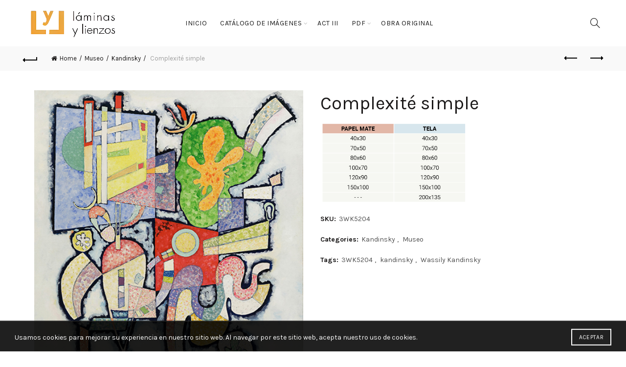

--- FILE ---
content_type: text/html; charset=UTF-8
request_url: https://laminasylienzos.com/producto/complexite-simple/
body_size: 24289
content:
<!DOCTYPE html>
<!--[if IE 8]>
<html class="ie ie8" lang="es">
<![endif]-->
<!--[if !(IE 7) & !(IE 8)]><!-->
<html lang="es">
<!--<![endif]-->
<head>
	<meta charset="UTF-8">
	<meta name="viewport" content="width=device-width, initial-scale=1.0, maximum-scale=1.0, user-scalable=no">
	<link rel="profile" href="https://gmpg.org/xfn/11">
	<link rel="pingback" href="https://laminasylienzos.com/xmlrpc.php">

	<meta name='robots' content='max-image-preview:large' />

	<!-- This site is optimized with the Yoast SEO Premium plugin v15.7 - https://yoast.com/wordpress/plugins/seo/ -->
	<title>Complexité simple - Laminas y Lienzos</title>
	<meta name="robots" content="index, follow, max-snippet:-1, max-image-preview:large, max-video-preview:-1" />
	<link rel="canonical" href="https://laminasylienzos.com/producto/complexite-simple/" />
	<meta property="og:locale" content="es_ES" />
	<meta property="og:type" content="article" />
	<meta property="og:title" content="Complexité simple - Laminas y Lienzos" />
	<meta property="og:url" content="https://laminasylienzos.com/producto/complexite-simple/" />
	<meta property="og:site_name" content="Laminas y Lienzos" />
	<meta property="article:modified_time" content="2022-05-19T12:23:44+00:00" />
	<meta property="og:image" content="https://laminasylienzos.com/wp-content/uploads/2021/11/3WK5204.jpg" />
	<meta property="og:image:width" content="485" />
	<meta property="og:image:height" content="600" />
	<meta name="twitter:card" content="summary_large_image" />
	<script type="application/ld+json" class="yoast-schema-graph">{"@context":"https://schema.org","@graph":[{"@type":"WebSite","@id":"https://laminasylienzos.com/#website","url":"https://laminasylienzos.com/","name":"Laminas y Lienzos","description":"Cat\u00e1logo Online","potentialAction":[{"@type":"SearchAction","target":"https://laminasylienzos.com/?s={search_term_string}","query-input":"required name=search_term_string"}],"inLanguage":"es"},{"@type":"ImageObject","@id":"https://laminasylienzos.com/producto/complexite-simple/#primaryimage","inLanguage":"es","url":"https://laminasylienzos.com/wp-content/uploads/2021/11/3WK5204.jpg","width":485,"height":600},{"@type":"WebPage","@id":"https://laminasylienzos.com/producto/complexite-simple/#webpage","url":"https://laminasylienzos.com/producto/complexite-simple/","name":"Complexit\u00e9 simple - Laminas y Lienzos","isPartOf":{"@id":"https://laminasylienzos.com/#website"},"primaryImageOfPage":{"@id":"https://laminasylienzos.com/producto/complexite-simple/#primaryimage"},"datePublished":"2022-03-05T19:52:15+00:00","dateModified":"2022-05-19T12:23:44+00:00","inLanguage":"es","potentialAction":[{"@type":"ReadAction","target":["https://laminasylienzos.com/producto/complexite-simple/"]}]}]}</script>
	<!-- / Yoast SEO Premium plugin. -->


<link rel='dns-prefetch' href='//use.fontawesome.com' />
<link rel='dns-prefetch' href='//fonts.googleapis.com' />
<link rel="alternate" type="application/rss+xml" title="Laminas y Lienzos &raquo; Feed" href="https://laminasylienzos.com/feed/" />
<link rel="alternate" type="application/rss+xml" title="Laminas y Lienzos &raquo; Feed de los comentarios" href="https://laminasylienzos.com/comments/feed/" />
<link rel="alternate" type="application/rss+xml" title="Laminas y Lienzos &raquo; Comentario Complexité simple del feed" href="https://laminasylienzos.com/producto/complexite-simple/feed/" />
<link rel="alternate" title="oEmbed (JSON)" type="application/json+oembed" href="https://laminasylienzos.com/wp-json/oembed/1.0/embed?url=https%3A%2F%2Flaminasylienzos.com%2Fproducto%2Fcomplexite-simple%2F" />
<link rel="alternate" title="oEmbed (XML)" type="text/xml+oembed" href="https://laminasylienzos.com/wp-json/oembed/1.0/embed?url=https%3A%2F%2Flaminasylienzos.com%2Fproducto%2Fcomplexite-simple%2F&#038;format=xml" />
<style id='wp-img-auto-sizes-contain-inline-css' type='text/css'>
img:is([sizes=auto i],[sizes^="auto," i]){contain-intrinsic-size:3000px 1500px}
/*# sourceURL=wp-img-auto-sizes-contain-inline-css */
</style>
<style id='wp-emoji-styles-inline-css' type='text/css'>

	img.wp-smiley, img.emoji {
		display: inline !important;
		border: none !important;
		box-shadow: none !important;
		height: 1em !important;
		width: 1em !important;
		margin: 0 0.07em !important;
		vertical-align: -0.1em !important;
		background: none !important;
		padding: 0 !important;
	}
/*# sourceURL=wp-emoji-styles-inline-css */
</style>
<style id='wp-block-library-inline-css' type='text/css'>
:root{--wp-block-synced-color:#7a00df;--wp-block-synced-color--rgb:122,0,223;--wp-bound-block-color:var(--wp-block-synced-color);--wp-editor-canvas-background:#ddd;--wp-admin-theme-color:#007cba;--wp-admin-theme-color--rgb:0,124,186;--wp-admin-theme-color-darker-10:#006ba1;--wp-admin-theme-color-darker-10--rgb:0,107,160.5;--wp-admin-theme-color-darker-20:#005a87;--wp-admin-theme-color-darker-20--rgb:0,90,135;--wp-admin-border-width-focus:2px}@media (min-resolution:192dpi){:root{--wp-admin-border-width-focus:1.5px}}.wp-element-button{cursor:pointer}:root .has-very-light-gray-background-color{background-color:#eee}:root .has-very-dark-gray-background-color{background-color:#313131}:root .has-very-light-gray-color{color:#eee}:root .has-very-dark-gray-color{color:#313131}:root .has-vivid-green-cyan-to-vivid-cyan-blue-gradient-background{background:linear-gradient(135deg,#00d084,#0693e3)}:root .has-purple-crush-gradient-background{background:linear-gradient(135deg,#34e2e4,#4721fb 50%,#ab1dfe)}:root .has-hazy-dawn-gradient-background{background:linear-gradient(135deg,#faaca8,#dad0ec)}:root .has-subdued-olive-gradient-background{background:linear-gradient(135deg,#fafae1,#67a671)}:root .has-atomic-cream-gradient-background{background:linear-gradient(135deg,#fdd79a,#004a59)}:root .has-nightshade-gradient-background{background:linear-gradient(135deg,#330968,#31cdcf)}:root .has-midnight-gradient-background{background:linear-gradient(135deg,#020381,#2874fc)}:root{--wp--preset--font-size--normal:16px;--wp--preset--font-size--huge:42px}.has-regular-font-size{font-size:1em}.has-larger-font-size{font-size:2.625em}.has-normal-font-size{font-size:var(--wp--preset--font-size--normal)}.has-huge-font-size{font-size:var(--wp--preset--font-size--huge)}.has-text-align-center{text-align:center}.has-text-align-left{text-align:left}.has-text-align-right{text-align:right}.has-fit-text{white-space:nowrap!important}#end-resizable-editor-section{display:none}.aligncenter{clear:both}.items-justified-left{justify-content:flex-start}.items-justified-center{justify-content:center}.items-justified-right{justify-content:flex-end}.items-justified-space-between{justify-content:space-between}.screen-reader-text{border:0;clip-path:inset(50%);height:1px;margin:-1px;overflow:hidden;padding:0;position:absolute;width:1px;word-wrap:normal!important}.screen-reader-text:focus{background-color:#ddd;clip-path:none;color:#444;display:block;font-size:1em;height:auto;left:5px;line-height:normal;padding:15px 23px 14px;text-decoration:none;top:5px;width:auto;z-index:100000}html :where(.has-border-color){border-style:solid}html :where([style*=border-top-color]){border-top-style:solid}html :where([style*=border-right-color]){border-right-style:solid}html :where([style*=border-bottom-color]){border-bottom-style:solid}html :where([style*=border-left-color]){border-left-style:solid}html :where([style*=border-width]){border-style:solid}html :where([style*=border-top-width]){border-top-style:solid}html :where([style*=border-right-width]){border-right-style:solid}html :where([style*=border-bottom-width]){border-bottom-style:solid}html :where([style*=border-left-width]){border-left-style:solid}html :where(img[class*=wp-image-]){height:auto;max-width:100%}:where(figure){margin:0 0 1em}html :where(.is-position-sticky){--wp-admin--admin-bar--position-offset:var(--wp-admin--admin-bar--height,0px)}@media screen and (max-width:600px){html :where(.is-position-sticky){--wp-admin--admin-bar--position-offset:0px}}

/*# sourceURL=wp-block-library-inline-css */
</style><style id='global-styles-inline-css' type='text/css'>
:root{--wp--preset--aspect-ratio--square: 1;--wp--preset--aspect-ratio--4-3: 4/3;--wp--preset--aspect-ratio--3-4: 3/4;--wp--preset--aspect-ratio--3-2: 3/2;--wp--preset--aspect-ratio--2-3: 2/3;--wp--preset--aspect-ratio--16-9: 16/9;--wp--preset--aspect-ratio--9-16: 9/16;--wp--preset--color--black: #000000;--wp--preset--color--cyan-bluish-gray: #abb8c3;--wp--preset--color--white: #ffffff;--wp--preset--color--pale-pink: #f78da7;--wp--preset--color--vivid-red: #cf2e2e;--wp--preset--color--luminous-vivid-orange: #ff6900;--wp--preset--color--luminous-vivid-amber: #fcb900;--wp--preset--color--light-green-cyan: #7bdcb5;--wp--preset--color--vivid-green-cyan: #00d084;--wp--preset--color--pale-cyan-blue: #8ed1fc;--wp--preset--color--vivid-cyan-blue: #0693e3;--wp--preset--color--vivid-purple: #9b51e0;--wp--preset--gradient--vivid-cyan-blue-to-vivid-purple: linear-gradient(135deg,rgb(6,147,227) 0%,rgb(155,81,224) 100%);--wp--preset--gradient--light-green-cyan-to-vivid-green-cyan: linear-gradient(135deg,rgb(122,220,180) 0%,rgb(0,208,130) 100%);--wp--preset--gradient--luminous-vivid-amber-to-luminous-vivid-orange: linear-gradient(135deg,rgb(252,185,0) 0%,rgb(255,105,0) 100%);--wp--preset--gradient--luminous-vivid-orange-to-vivid-red: linear-gradient(135deg,rgb(255,105,0) 0%,rgb(207,46,46) 100%);--wp--preset--gradient--very-light-gray-to-cyan-bluish-gray: linear-gradient(135deg,rgb(238,238,238) 0%,rgb(169,184,195) 100%);--wp--preset--gradient--cool-to-warm-spectrum: linear-gradient(135deg,rgb(74,234,220) 0%,rgb(151,120,209) 20%,rgb(207,42,186) 40%,rgb(238,44,130) 60%,rgb(251,105,98) 80%,rgb(254,248,76) 100%);--wp--preset--gradient--blush-light-purple: linear-gradient(135deg,rgb(255,206,236) 0%,rgb(152,150,240) 100%);--wp--preset--gradient--blush-bordeaux: linear-gradient(135deg,rgb(254,205,165) 0%,rgb(254,45,45) 50%,rgb(107,0,62) 100%);--wp--preset--gradient--luminous-dusk: linear-gradient(135deg,rgb(255,203,112) 0%,rgb(199,81,192) 50%,rgb(65,88,208) 100%);--wp--preset--gradient--pale-ocean: linear-gradient(135deg,rgb(255,245,203) 0%,rgb(182,227,212) 50%,rgb(51,167,181) 100%);--wp--preset--gradient--electric-grass: linear-gradient(135deg,rgb(202,248,128) 0%,rgb(113,206,126) 100%);--wp--preset--gradient--midnight: linear-gradient(135deg,rgb(2,3,129) 0%,rgb(40,116,252) 100%);--wp--preset--font-size--small: 13px;--wp--preset--font-size--medium: 20px;--wp--preset--font-size--large: 36px;--wp--preset--font-size--x-large: 42px;--wp--preset--spacing--20: 0.44rem;--wp--preset--spacing--30: 0.67rem;--wp--preset--spacing--40: 1rem;--wp--preset--spacing--50: 1.5rem;--wp--preset--spacing--60: 2.25rem;--wp--preset--spacing--70: 3.38rem;--wp--preset--spacing--80: 5.06rem;--wp--preset--shadow--natural: 6px 6px 9px rgba(0, 0, 0, 0.2);--wp--preset--shadow--deep: 12px 12px 50px rgba(0, 0, 0, 0.4);--wp--preset--shadow--sharp: 6px 6px 0px rgba(0, 0, 0, 0.2);--wp--preset--shadow--outlined: 6px 6px 0px -3px rgb(255, 255, 255), 6px 6px rgb(0, 0, 0);--wp--preset--shadow--crisp: 6px 6px 0px rgb(0, 0, 0);}:where(.is-layout-flex){gap: 0.5em;}:where(.is-layout-grid){gap: 0.5em;}body .is-layout-flex{display: flex;}.is-layout-flex{flex-wrap: wrap;align-items: center;}.is-layout-flex > :is(*, div){margin: 0;}body .is-layout-grid{display: grid;}.is-layout-grid > :is(*, div){margin: 0;}:where(.wp-block-columns.is-layout-flex){gap: 2em;}:where(.wp-block-columns.is-layout-grid){gap: 2em;}:where(.wp-block-post-template.is-layout-flex){gap: 1.25em;}:where(.wp-block-post-template.is-layout-grid){gap: 1.25em;}.has-black-color{color: var(--wp--preset--color--black) !important;}.has-cyan-bluish-gray-color{color: var(--wp--preset--color--cyan-bluish-gray) !important;}.has-white-color{color: var(--wp--preset--color--white) !important;}.has-pale-pink-color{color: var(--wp--preset--color--pale-pink) !important;}.has-vivid-red-color{color: var(--wp--preset--color--vivid-red) !important;}.has-luminous-vivid-orange-color{color: var(--wp--preset--color--luminous-vivid-orange) !important;}.has-luminous-vivid-amber-color{color: var(--wp--preset--color--luminous-vivid-amber) !important;}.has-light-green-cyan-color{color: var(--wp--preset--color--light-green-cyan) !important;}.has-vivid-green-cyan-color{color: var(--wp--preset--color--vivid-green-cyan) !important;}.has-pale-cyan-blue-color{color: var(--wp--preset--color--pale-cyan-blue) !important;}.has-vivid-cyan-blue-color{color: var(--wp--preset--color--vivid-cyan-blue) !important;}.has-vivid-purple-color{color: var(--wp--preset--color--vivid-purple) !important;}.has-black-background-color{background-color: var(--wp--preset--color--black) !important;}.has-cyan-bluish-gray-background-color{background-color: var(--wp--preset--color--cyan-bluish-gray) !important;}.has-white-background-color{background-color: var(--wp--preset--color--white) !important;}.has-pale-pink-background-color{background-color: var(--wp--preset--color--pale-pink) !important;}.has-vivid-red-background-color{background-color: var(--wp--preset--color--vivid-red) !important;}.has-luminous-vivid-orange-background-color{background-color: var(--wp--preset--color--luminous-vivid-orange) !important;}.has-luminous-vivid-amber-background-color{background-color: var(--wp--preset--color--luminous-vivid-amber) !important;}.has-light-green-cyan-background-color{background-color: var(--wp--preset--color--light-green-cyan) !important;}.has-vivid-green-cyan-background-color{background-color: var(--wp--preset--color--vivid-green-cyan) !important;}.has-pale-cyan-blue-background-color{background-color: var(--wp--preset--color--pale-cyan-blue) !important;}.has-vivid-cyan-blue-background-color{background-color: var(--wp--preset--color--vivid-cyan-blue) !important;}.has-vivid-purple-background-color{background-color: var(--wp--preset--color--vivid-purple) !important;}.has-black-border-color{border-color: var(--wp--preset--color--black) !important;}.has-cyan-bluish-gray-border-color{border-color: var(--wp--preset--color--cyan-bluish-gray) !important;}.has-white-border-color{border-color: var(--wp--preset--color--white) !important;}.has-pale-pink-border-color{border-color: var(--wp--preset--color--pale-pink) !important;}.has-vivid-red-border-color{border-color: var(--wp--preset--color--vivid-red) !important;}.has-luminous-vivid-orange-border-color{border-color: var(--wp--preset--color--luminous-vivid-orange) !important;}.has-luminous-vivid-amber-border-color{border-color: var(--wp--preset--color--luminous-vivid-amber) !important;}.has-light-green-cyan-border-color{border-color: var(--wp--preset--color--light-green-cyan) !important;}.has-vivid-green-cyan-border-color{border-color: var(--wp--preset--color--vivid-green-cyan) !important;}.has-pale-cyan-blue-border-color{border-color: var(--wp--preset--color--pale-cyan-blue) !important;}.has-vivid-cyan-blue-border-color{border-color: var(--wp--preset--color--vivid-cyan-blue) !important;}.has-vivid-purple-border-color{border-color: var(--wp--preset--color--vivid-purple) !important;}.has-vivid-cyan-blue-to-vivid-purple-gradient-background{background: var(--wp--preset--gradient--vivid-cyan-blue-to-vivid-purple) !important;}.has-light-green-cyan-to-vivid-green-cyan-gradient-background{background: var(--wp--preset--gradient--light-green-cyan-to-vivid-green-cyan) !important;}.has-luminous-vivid-amber-to-luminous-vivid-orange-gradient-background{background: var(--wp--preset--gradient--luminous-vivid-amber-to-luminous-vivid-orange) !important;}.has-luminous-vivid-orange-to-vivid-red-gradient-background{background: var(--wp--preset--gradient--luminous-vivid-orange-to-vivid-red) !important;}.has-very-light-gray-to-cyan-bluish-gray-gradient-background{background: var(--wp--preset--gradient--very-light-gray-to-cyan-bluish-gray) !important;}.has-cool-to-warm-spectrum-gradient-background{background: var(--wp--preset--gradient--cool-to-warm-spectrum) !important;}.has-blush-light-purple-gradient-background{background: var(--wp--preset--gradient--blush-light-purple) !important;}.has-blush-bordeaux-gradient-background{background: var(--wp--preset--gradient--blush-bordeaux) !important;}.has-luminous-dusk-gradient-background{background: var(--wp--preset--gradient--luminous-dusk) !important;}.has-pale-ocean-gradient-background{background: var(--wp--preset--gradient--pale-ocean) !important;}.has-electric-grass-gradient-background{background: var(--wp--preset--gradient--electric-grass) !important;}.has-midnight-gradient-background{background: var(--wp--preset--gradient--midnight) !important;}.has-small-font-size{font-size: var(--wp--preset--font-size--small) !important;}.has-medium-font-size{font-size: var(--wp--preset--font-size--medium) !important;}.has-large-font-size{font-size: var(--wp--preset--font-size--large) !important;}.has-x-large-font-size{font-size: var(--wp--preset--font-size--x-large) !important;}
/*# sourceURL=global-styles-inline-css */
</style>

<style id='classic-theme-styles-inline-css' type='text/css'>
/*! This file is auto-generated */
.wp-block-button__link{color:#fff;background-color:#32373c;border-radius:9999px;box-shadow:none;text-decoration:none;padding:calc(.667em + 2px) calc(1.333em + 2px);font-size:1.125em}.wp-block-file__button{background:#32373c;color:#fff;text-decoration:none}
/*# sourceURL=/wp-includes/css/classic-themes.min.css */
</style>
<link rel='stylesheet' id='wcpa-datetime-css' href='https://laminasylienzos.com/wp-content/plugins/woo-custom-product-addons-pro/assets/plugins/datetimepicker/jquery.datetimepicker.min.css?ver=4.0.1' type='text/css' media='all' />
<link rel='stylesheet' id='wcpa-colorpicker-css' href='https://laminasylienzos.com/wp-content/plugins/woo-custom-product-addons-pro/assets/plugins/spectrum/spectrum.min.css?ver=4.0.1' type='text/css' media='all' />
<link rel='stylesheet' id='wcpa-frontend-css' href='https://laminasylienzos.com/wp-content/plugins/woo-custom-product-addons-pro/assets/css/frontend.min.css?ver=4.0.1' type='text/css' media='all' />
<style id='woocommerce-inline-inline-css' type='text/css'>
.woocommerce form .form-row .required { visibility: visible; }
/*# sourceURL=woocommerce-inline-inline-css */
</style>
<link rel='stylesheet' id='yith_wccl_frontend-css' href='https://laminasylienzos.com/wp-content/plugins/yith-color-and-label-variations-for-woocommerce/assets/css/frontend.css?ver=1.28.0' type='text/css' media='all' />
<link rel='stylesheet' id='taxopress-frontend-css-css' href='https://laminasylienzos.com/wp-content/plugins/simple-tags/assets/frontend/css/frontend.css?ver=3.28.1' type='text/css' media='all' />
<link rel='stylesheet' id='font-awesome-official-css' href='https://use.fontawesome.com/releases/v5.15.4/css/all.css' type='text/css' media='all' integrity="sha384-DyZ88mC6Up2uqS4h/KRgHuoeGwBcD4Ng9SiP4dIRy0EXTlnuz47vAwmeGwVChigm" crossorigin="anonymous" />
<link rel='stylesheet' id='bootstrap-css' href='https://laminasylienzos.com/wp-content/themes/basel/css/bootstrap.min.css?ver=5.4.1' type='text/css' media='all' />
<link rel='stylesheet' id='basel-style-css' href='https://laminasylienzos.com/wp-content/themes/basel/style.min.css?ver=5.4.1' type='text/css' media='all' />
<link rel='stylesheet' id='js_composer_front-css' href='https://laminasylienzos.com/wp-content/plugins/js_composer/assets/css/js_composer.min.css?ver=6.7.0' type='text/css' media='all' />
<link rel='stylesheet' id='vc_font_awesome_5_shims-css' href='https://laminasylienzos.com/wp-content/plugins/js_composer/assets/lib/bower/font-awesome/css/v4-shims.min.css?ver=6.7.0' type='text/css' media='all' />
<link rel='stylesheet' id='vc_font_awesome_5-css' href='https://laminasylienzos.com/wp-content/plugins/js_composer/assets/lib/bower/font-awesome/css/all.min.css?ver=6.7.0' type='text/css' media='all' />
<link rel='stylesheet' id='xts-google-fonts-css' href='//fonts.googleapis.com/css?family=Karla%3A400%2C400italic%2C700%2C700italic&#038;ver=5.4.1' type='text/css' media='all' />
<link rel='stylesheet' id='font-awesome-official-v4shim-css' href='https://use.fontawesome.com/releases/v5.15.4/css/v4-shims.css' type='text/css' media='all' integrity="sha384-Vq76wejb3QJM4nDatBa5rUOve+9gkegsjCebvV/9fvXlGWo4HCMR4cJZjjcF6Viv" crossorigin="anonymous" />
<style id='font-awesome-official-v4shim-inline-css' type='text/css'>
@font-face {
font-family: "FontAwesome";
font-display: block;
src: url("https://use.fontawesome.com/releases/v5.15.4/webfonts/fa-brands-400.eot"),
		url("https://use.fontawesome.com/releases/v5.15.4/webfonts/fa-brands-400.eot?#iefix") format("embedded-opentype"),
		url("https://use.fontawesome.com/releases/v5.15.4/webfonts/fa-brands-400.woff2") format("woff2"),
		url("https://use.fontawesome.com/releases/v5.15.4/webfonts/fa-brands-400.woff") format("woff"),
		url("https://use.fontawesome.com/releases/v5.15.4/webfonts/fa-brands-400.ttf") format("truetype"),
		url("https://use.fontawesome.com/releases/v5.15.4/webfonts/fa-brands-400.svg#fontawesome") format("svg");
}

@font-face {
font-family: "FontAwesome";
font-display: block;
src: url("https://use.fontawesome.com/releases/v5.15.4/webfonts/fa-solid-900.eot"),
		url("https://use.fontawesome.com/releases/v5.15.4/webfonts/fa-solid-900.eot?#iefix") format("embedded-opentype"),
		url("https://use.fontawesome.com/releases/v5.15.4/webfonts/fa-solid-900.woff2") format("woff2"),
		url("https://use.fontawesome.com/releases/v5.15.4/webfonts/fa-solid-900.woff") format("woff"),
		url("https://use.fontawesome.com/releases/v5.15.4/webfonts/fa-solid-900.ttf") format("truetype"),
		url("https://use.fontawesome.com/releases/v5.15.4/webfonts/fa-solid-900.svg#fontawesome") format("svg");
}

@font-face {
font-family: "FontAwesome";
font-display: block;
src: url("https://use.fontawesome.com/releases/v5.15.4/webfonts/fa-regular-400.eot"),
		url("https://use.fontawesome.com/releases/v5.15.4/webfonts/fa-regular-400.eot?#iefix") format("embedded-opentype"),
		url("https://use.fontawesome.com/releases/v5.15.4/webfonts/fa-regular-400.woff2") format("woff2"),
		url("https://use.fontawesome.com/releases/v5.15.4/webfonts/fa-regular-400.woff") format("woff"),
		url("https://use.fontawesome.com/releases/v5.15.4/webfonts/fa-regular-400.ttf") format("truetype"),
		url("https://use.fontawesome.com/releases/v5.15.4/webfonts/fa-regular-400.svg#fontawesome") format("svg");
unicode-range: U+F004-F005,U+F007,U+F017,U+F022,U+F024,U+F02E,U+F03E,U+F044,U+F057-F059,U+F06E,U+F070,U+F075,U+F07B-F07C,U+F080,U+F086,U+F089,U+F094,U+F09D,U+F0A0,U+F0A4-F0A7,U+F0C5,U+F0C7-F0C8,U+F0E0,U+F0EB,U+F0F3,U+F0F8,U+F0FE,U+F111,U+F118-F11A,U+F11C,U+F133,U+F144,U+F146,U+F14A,U+F14D-F14E,U+F150-F152,U+F15B-F15C,U+F164-F165,U+F185-F186,U+F191-F192,U+F1AD,U+F1C1-F1C9,U+F1CD,U+F1D8,U+F1E3,U+F1EA,U+F1F6,U+F1F9,U+F20A,U+F247-F249,U+F24D,U+F254-F25B,U+F25D,U+F267,U+F271-F274,U+F279,U+F28B,U+F28D,U+F2B5-F2B6,U+F2B9,U+F2BB,U+F2BD,U+F2C1-F2C2,U+F2D0,U+F2D2,U+F2DC,U+F2ED,U+F328,U+F358-F35B,U+F3A5,U+F3D1,U+F410,U+F4AD;
}
/*# sourceURL=font-awesome-official-v4shim-inline-css */
</style>
<script type="text/template" id="tmpl-variation-template">
	<div class="woocommerce-variation-description">{{{ data.variation.variation_description }}}</div>
	<div class="woocommerce-variation-price">{{{ data.variation.price_html }}}</div>
	<div class="woocommerce-variation-availability">{{{ data.variation.availability_html }}}</div>
</script>
<script type="text/template" id="tmpl-unavailable-variation-template">
	<p>Sorry, this product is unavailable. Please choose a different combination.</p>
</script>
<script type="text/javascript" src="https://laminasylienzos.com/wp-includes/js/jquery/jquery.min.js?ver=3.7.1" id="jquery-core-js"></script>
<script type="text/javascript" src="https://laminasylienzos.com/wp-includes/js/jquery/jquery-migrate.min.js?ver=3.4.1" id="jquery-migrate-js"></script>
<script type="text/javascript" src="https://laminasylienzos.com/wp-content/plugins/woocommerce/assets/js/jquery-blockui/jquery.blockUI.min.js?ver=2.7.0-wc.8.1.3" id="jquery-blockui-js"></script>
<script type="text/javascript" id="wc-add-to-cart-js-extra">
/* <![CDATA[ */
var wc_add_to_cart_params = {"ajax_url":"/wp-admin/admin-ajax.php","wc_ajax_url":"/?wc-ajax=%%endpoint%%","i18n_view_cart":"View cart","cart_url":"https://laminasylienzos.com/carrito/","is_cart":"","cart_redirect_after_add":"no"};
//# sourceURL=wc-add-to-cart-js-extra
/* ]]> */
</script>
<script type="text/javascript" src="https://laminasylienzos.com/wp-content/plugins/woocommerce/assets/js/frontend/add-to-cart.min.js?ver=8.1.3" id="wc-add-to-cart-js"></script>
<script type="text/javascript" src="https://laminasylienzos.com/wp-content/plugins/js_composer/assets/js/vendors/woocommerce-add-to-cart.js?ver=6.7.0" id="vc_woocommerce-add-to-cart-js-js"></script>
<script type="text/javascript" src="https://laminasylienzos.com/wp-content/plugins/simple-tags/assets/frontend/js/frontend.js?ver=3.28.1" id="taxopress-frontend-js-js"></script>
<link rel="https://api.w.org/" href="https://laminasylienzos.com/wp-json/" /><link rel="alternate" title="JSON" type="application/json" href="https://laminasylienzos.com/wp-json/wp/v2/product/197497" /><link rel="EditURI" type="application/rsd+xml" title="RSD" href="https://laminasylienzos.com/xmlrpc.php?rsd" />
<meta name="generator" content="WordPress 6.9" />
<meta name="generator" content="WooCommerce 8.1.3" />
<link rel='shortlink' href='https://laminasylienzos.com/?p=197497' />
<meta name="theme-color" content="">        <style> 
            	
			/* Shop popup */
			
			.basel-promo-popup {
			   max-width: 900px;
			}
	
            .site-logo {
                width: 20%;
            }    

            .site-logo img {
                max-width: 200px;
                max-height: 95px;
            }    

                            .right-column {
                    width: 250px;
                }  
            
                            .basel-woocommerce-layered-nav .basel-scroll {
                    max-height: 280px;
                }
            
			/* header Banner */
			.header-banner {
				height: 40px;
			}
	
			.header-banner-display .website-wrapper {
				margin-top:40px;
			}	

            /* Topbar height configs */

			.topbar-menu ul > li {
				line-height: 42px;
			}
			
			.topbar-wrapp,
			.topbar-content:before {
				height: 42px;
			}
			
			.sticky-header-prepared.basel-top-bar-on .header-shop, 
			.sticky-header-prepared.basel-top-bar-on .header-split,
			.enable-sticky-header.basel-header-overlap.basel-top-bar-on .main-header {
				top: 42px;
			}

            /* Header height configs */

            /* Limit logo image height for according to header height */
            .site-logo img {
                max-height: 95px;
            } 

            /* And for sticky header logo also */
            .act-scroll .site-logo img,
            .header-clone .site-logo img {
                max-height: 75px;
            }   

            /* Set sticky headers height for cloned headers based on menu links line height */
            .header-clone .main-nav .menu > li > a {
                height: 75px;
                line-height: 75px;
            } 

            /* Height for switch logos */

            .sticky-header-real:not(.global-header-menu-top) .switch-logo-enable .basel-logo {
                height: 95px;
            }

            .sticky-header-real:not(.global-header-menu-top) .act-scroll .switch-logo-enable .basel-logo {
                height: 75px;
            }

            .sticky-header-real:not(.global-header-menu-top) .act-scroll .switch-logo-enable {
                transform: translateY(-75px);
                -webkit-transform: translateY(-75px);
            }

                            /* Header height for these layouts based on it's menu links line height */
                .main-nav .menu > li > a {
                    height: 95px;
                    line-height: 95px;
                }  
                /* The same for sticky header */
                .act-scroll .main-nav .menu > li > a {
                    height: 75px;
                    line-height: 75px;
                }  
            
            
            
            
            /* Page headings settings for heading overlap. Calculate on the header height base */

            .basel-header-overlap .title-size-default,
            .basel-header-overlap .title-size-small,
            .basel-header-overlap .title-shop.without-title.title-size-default,
            .basel-header-overlap .title-shop.without-title.title-size-small {
                padding-top: 135px;
            }


            .basel-header-overlap .title-shop.without-title.title-size-large,
            .basel-header-overlap .title-size-large {
                padding-top: 215px;
            }

            @media (max-width: 991px) {

				/* header Banner */
				.header-banner {
					height: 40px;
				}
	
				.header-banner-display .website-wrapper {
					margin-top:40px;
				}

	            /* Topbar height configs */
				.topbar-menu ul > li {
					line-height: 38px;
				}
				
				.topbar-wrapp,
				.topbar-content:before {
					height: 38px;
				}
				
				.sticky-header-prepared.basel-top-bar-on .header-shop, 
				.sticky-header-prepared.basel-top-bar-on .header-split,
				.enable-sticky-header.basel-header-overlap.basel-top-bar-on .main-header {
					top: 38px;
				}

                /* Set header height for mobile devices */
                .main-header .wrapp-header {
                    min-height: 60px;
                } 

                /* Limit logo image height for mobile according to mobile header height */
                .site-logo img {
                    max-height: 60px;
                }   

                /* Limit logo on sticky header. Both header real and header cloned */
                .act-scroll .site-logo img,
                .header-clone .site-logo img {
                    max-height: 60px;
                }

                /* Height for switch logos */

                .main-header .switch-logo-enable .basel-logo {
                    height: 60px;
                }

                .sticky-header-real:not(.global-header-menu-top) .act-scroll .switch-logo-enable .basel-logo {
                    height: 60px;
                }

                .sticky-header-real:not(.global-header-menu-top) .act-scroll .switch-logo-enable {
                    transform: translateY(-60px);
                    -webkit-transform: translateY(-60px);
                }

                /* Page headings settings for heading overlap. Calculate on the MOBILE header height base */
                .basel-header-overlap .title-size-default,
                .basel-header-overlap .title-size-small,
                .basel-header-overlap .title-shop.without-title.title-size-default,
                .basel-header-overlap .title-shop.without-title.title-size-small {
                    padding-top: 80px;
                }

                .basel-header-overlap .title-shop.without-title.title-size-large,
                .basel-header-overlap .title-size-large {
                    padding-top: 120px;
                }
 
            }

                 
                    </style>
        
        
			<noscript><style>.woocommerce-product-gallery{ opacity: 1 !important; }</style></noscript>
	<meta name="generator" content="Powered by WPBakery Page Builder - drag and drop page builder for WordPress."/>
<meta name="generator" content="Powered by Slider Revolution 6.5.8 - responsive, Mobile-Friendly Slider Plugin for WordPress with comfortable drag and drop interface." />
<link rel="icon" href="https://laminasylienzos.com/wp-content/uploads/2022/05/cropped-favicon-32x32.png" sizes="32x32" />
<link rel="icon" href="https://laminasylienzos.com/wp-content/uploads/2022/05/cropped-favicon-192x192.png" sizes="192x192" />
<link rel="apple-touch-icon" href="https://laminasylienzos.com/wp-content/uploads/2022/05/cropped-favicon-180x180.png" />
<meta name="msapplication-TileImage" content="https://laminasylienzos.com/wp-content/uploads/2022/05/cropped-favicon-270x270.png" />
<script type="text/javascript">function setREVStartSize(e){
			//window.requestAnimationFrame(function() {				 
				window.RSIW = window.RSIW===undefined ? window.innerWidth : window.RSIW;	
				window.RSIH = window.RSIH===undefined ? window.innerHeight : window.RSIH;	
				try {								
					var pw = document.getElementById(e.c).parentNode.offsetWidth,
						newh;
					pw = pw===0 || isNaN(pw) ? window.RSIW : pw;
					e.tabw = e.tabw===undefined ? 0 : parseInt(e.tabw);
					e.thumbw = e.thumbw===undefined ? 0 : parseInt(e.thumbw);
					e.tabh = e.tabh===undefined ? 0 : parseInt(e.tabh);
					e.thumbh = e.thumbh===undefined ? 0 : parseInt(e.thumbh);
					e.tabhide = e.tabhide===undefined ? 0 : parseInt(e.tabhide);
					e.thumbhide = e.thumbhide===undefined ? 0 : parseInt(e.thumbhide);
					e.mh = e.mh===undefined || e.mh=="" || e.mh==="auto" ? 0 : parseInt(e.mh,0);		
					if(e.layout==="fullscreen" || e.l==="fullscreen") 						
						newh = Math.max(e.mh,window.RSIH);					
					else{					
						e.gw = Array.isArray(e.gw) ? e.gw : [e.gw];
						for (var i in e.rl) if (e.gw[i]===undefined || e.gw[i]===0) e.gw[i] = e.gw[i-1];					
						e.gh = e.el===undefined || e.el==="" || (Array.isArray(e.el) && e.el.length==0)? e.gh : e.el;
						e.gh = Array.isArray(e.gh) ? e.gh : [e.gh];
						for (var i in e.rl) if (e.gh[i]===undefined || e.gh[i]===0) e.gh[i] = e.gh[i-1];
											
						var nl = new Array(e.rl.length),
							ix = 0,						
							sl;					
						e.tabw = e.tabhide>=pw ? 0 : e.tabw;
						e.thumbw = e.thumbhide>=pw ? 0 : e.thumbw;
						e.tabh = e.tabhide>=pw ? 0 : e.tabh;
						e.thumbh = e.thumbhide>=pw ? 0 : e.thumbh;					
						for (var i in e.rl) nl[i] = e.rl[i]<window.RSIW ? 0 : e.rl[i];
						sl = nl[0];									
						for (var i in nl) if (sl>nl[i] && nl[i]>0) { sl = nl[i]; ix=i;}															
						var m = pw>(e.gw[ix]+e.tabw+e.thumbw) ? 1 : (pw-(e.tabw+e.thumbw)) / (e.gw[ix]);					
						newh =  (e.gh[ix] * m) + (e.tabh + e.thumbh);
					}
					var el = document.getElementById(e.c);
					if (el!==null && el) el.style.height = newh+"px";					
					el = document.getElementById(e.c+"_wrapper");
					if (el!==null && el) {
						el.style.height = newh+"px";
						el.style.display = "block";
					}
				} catch(e){
					console.log("Failure at Presize of Slider:" + e)
				}					   
			//});
		  };</script>
		<style type="text/css" id="wp-custom-css">
			
.wrapp-header .right-column .header-links{
	display:none !important;
}

.product-image-summary .price, .product-image-summary .product-share{
	display:none !important;
}

.product-grid-item .wrap-price{
	display:none !important;
}

.shop-loop-head .basel-filter-buttons{
	display:none !important;
}

.login-side-opener{
		display:none !important;
}		</style>
		<style data-type="basel-dynamic-css">.page-title-default{background-color:#212121;background-size:cover;background-position:center center;}.topbar-wrapp{background-color:#1aada3;}.main-header{border-style:solid;}.footer-container{background-color:#000000;}body, p, .widget_nav_mega_menu .menu > li > a, 
.mega-navigation .menu > li > a,
.basel-navigation .menu > li.menu-item-design-full-width .sub-sub-menu li a, 
.basel-navigation .menu > li.menu-item-design-sized .sub-sub-menu li a,
.basel-navigation .menu > li.menu-item-design-default .sub-menu li a,
.font-default
		{font-family: "Karla", Arial, Helvetica, sans-serif;}h1 a, h2 a, h3 a, h4 a, h5 a, h6 a, h1, h2, h3, h4, h5, h6, .title, table th,
.wc-tabs li a,
.masonry-filter li a,
.woocommerce .cart-empty,
.basel-navigation .menu > li.menu-item-design-full-width .sub-menu > li > a, 
.basel-navigation .menu > li.menu-item-design-sized .sub-menu > li > a,
.mega-menu-list > li > a,
fieldset legend,
table th,
.basel-empty-compare,
.compare-field,
.compare-value:before,
.color-scheme-dark .info-box-inner h1,
.color-scheme-dark .info-box-inner h2,
.color-scheme-dark .info-box-inner h3,
.color-scheme-dark .info-box-inner h4,
.color-scheme-dark .info-box-inner h5,
.color-scheme-dark .info-box-inner h6

		{font-family: "Karla", Arial, Helvetica, sans-serif;}

.product-title a,
.post-slide .entry-title a,
.category-grid-item .hover-mask h3,
.basel-search-full-screen .basel-search-inner input[type="text"],
.blog-post-loop .entry-title,
.post-title-large-image .entry-title,
.single-product-content .entry-title
		{font-family: "Karla", Arial, Helvetica, sans-serif;}.title-alt, .subtitle, .font-alt, .basel-entry-meta{font-family: "Karla", Arial, Helvetica, sans-serif;}.widgettitle, .widget-title{font-family: "Karla", Arial, Helvetica, sans-serif;}.main-nav .menu > li > a{font-family: "Karla", Arial, Helvetica, sans-serif;}.color-primary,.mobile-nav ul li.current-menu-item > a,.main-nav .menu > li.current-menu-item > a,.main-nav .menu > li.onepage-link.current-menu-item > a,.main-nav .menu > li > a:hover,.main-nav .menu > li > a:focus,.basel-navigation .menu>li.menu-item-design-default ul li:hover>a,.basel-navigation .menu > li.menu-item-design-full-width .sub-menu li a:hover, .basel-navigation .menu > li.menu-item-design-sized .sub-menu li a:hover,.basel-product-categories.responsive-cateogires li.current-cat > a, .basel-product-categories.responsive-cateogires li.current-cat-parent > a,.basel-product-categories.responsive-cateogires li.current-cat-ancestor > a,.basel-my-account-links a:hover:before, .basel-my-account-links a:focus:before,.mega-menu-list > li > a:hover,.mega-menu-list .sub-sub-menu li a:hover,a[href^=tel],.topbar-menu ul > li > .sub-menu-dropdown li > a:hover,.btn.btn-color-primary.btn-style-bordered,.button.btn-color-primary.btn-style-bordered,button.btn-color-primary.btn-style-bordered,.added_to_cart.btn-color-primary.btn-style-bordered,input[type=submit].btn-color-primary.btn-style-bordered,a.login-to-prices-msg,a.login-to-prices-msg:hover,.basel-dark .single-product-content .entry-summary .yith-wcwl-add-to-wishlist .yith-wcwl-wishlistaddedbrowse a:before, .basel-dark .single-product-content .entry-summary .yith-wcwl-add-to-wishlist .yith-wcwl-wishlistexistsbrowse a:before,.basel-dark .read-more-section .btn-read-more,.basel-dark .basel-load-more,.basel-dark .color-primary,.basel-hover-link .swap-elements .btn-add a,.basel-hover-link .swap-elements .btn-add a:hover,.basel-hover-link .swap-elements .btn-add a:focus,.blog-post-loop .entry-title a:hover,.blog-post-loop.sticky .entry-title:before,.post-slide .entry-title a:hover,.comments-area .reply a,.single-post-navigation a:hover,blockquote footer:before,blockquote cite,.format-quote .entry-content blockquote cite, .format-quote .entry-content blockquote cite a,.basel-entry-meta .meta-author a,.search-no-results.woocommerce .site-content:before,.search-no-results .not-found .entry-header:before,.login-form-footer .lost_password:hover, .login-form-footer .lost_password:focus,.error404 .page-title,.menu-label-new:after,.widget_shopping_cart .product_list_widget li .quantity .amount,.product_list_widget li ins .amount,.price ins > .amount,.price ins,.single-product .price,.single-product .price .amount,.popup-quick-view .price,.popup-quick-view .price .amount,.basel-products-nav .product-short .price,.basel-products-nav .product-short .price .amount,.star-rating span:before,.comment-respond .stars a:hover:after,.comment-respond .stars a.active:after,.single-product-content .comment-form .stars span a:hover,.single-product-content .comment-form .stars span a.active,.tabs-layout-accordion .basel-tab-wrapper .basel-accordion-title:hover,.tabs-layout-accordion .basel-tab-wrapper .basel-accordion-title.active,.single-product-content .woocommerce-product-details__short-description ul > li:before, .single-product-content #tab-description ul > li:before, .blog-post-loop .entry-content ul > li:before, .comments-area .comment-list li ul > li:before,.brands-list .brand-item a:hover,.footer-container .footer-widget-collapse.footer-widget-opened .widget-title:after,.sidebar-widget li a:hover, .filter-widget li a:hover,.sidebar-widget li > ul li a:hover, .filter-widget li > ul li a:hover,.basel-price-filter ul li a:hover .amount,.basel-hover-effect-4 .swap-elements > a,.basel-hover-effect-4 .swap-elements > a:hover,.product-grid-item .basel-product-cats a:hover, .product-grid-item .basel-product-brands-links a:hover,.wishlist_table tr td.product-price ins .amount,.basel-buttons .product-compare-button > a.added:before,.basel-buttons .basel-wishlist-btn > a.added:before,.single-product-content .entry-summary .yith-wcwl-add-to-wishlist a:hover,.single-product-content .container .entry-summary .yith-wcwl-add-to-wishlist a:hover:before,.single-product-content .entry-summary .yith-wcwl-add-to-wishlist .yith-wcwl-wishlistaddedbrowse a:before, .single-product-content .entry-summary .yith-wcwl-add-to-wishlist .yith-wcwl-wishlistexistsbrowse a:before,.single-product-content .entry-summary .yith-wcwl-add-to-wishlist .yith-wcwl-add-button.feid-in > a:before,.basel-sticky-btn .basel-sticky-btn-wishlist a.added, .basel-sticky-btn .basel-sticky-btn-wishlist a:hover,.single-product-content .entry-summary .wishlist-btn-wrapper a:hover,.single-product-content .entry-summary .wishlist-btn-wrapper a:hover:before,.single-product-content .entry-summary .wishlist-btn-wrapper a.added:before,.vendors-list ul li a:hover,.product-list-item .product-list-buttons .basel-wishlist-btn a:hover,.product-list-item .product-list-buttons .basel-wishlist-btn a:focus, .product-list-item .product-list-buttons .product-compare-button a:hover,.product-list-item .product-list-buttons .product-compare-button a:focus,.product-list-item .product-list-buttons .basel-wishlist-btn > a.added:before,.product-list-item .product-list-buttons .product-compare-button > a.added:before,.basel-sticky-btn .basel-sticky-btn-compare a.added, .basel-sticky-btn .basel-sticky-btn-compare a:hover,.single-product-content .entry-summary .compare-btn-wrapper a:hover,.single-product-content .entry-summary .compare-btn-wrapper a:hover:before,.single-product-content .entry-summary .compare-btn-wrapper a.added:before,.single-product-content .entry-summary .basel-sizeguide-btn:hover,.single-product-content .entry-summary .basel-sizeguide-btn:hover:before,.blog-post-loop .entry-content ul li:before,.basel-menu-price .menu-price-price,.basel-menu-price.cursor-pointer:hover .menu-price-title,.comments-area #cancel-comment-reply-link:hover,.comments-area .comment-body .comment-edit-link:hover,.popup-quick-view .entry-summary .entry-title a:hover,.wpb_text_column ul:not(.social-icons) > li:before,.widget_product_categories .basel-cats-toggle:hover,.widget_product_categories .toggle-active,.widget_product_categories li.current-cat-parent > a, .widget_product_categories li.current-cat > a,.woocommerce-checkout-review-order-table tfoot .order-total td .amount,.widget_shopping_cart .product_list_widget li .remove:hover,.basel-active-filters .widget_layered_nav_filters ul li a .amount,.title-wrapper.basel-title-color-primary .title-subtitle,.widget_shopping_cart .widget_shopping_cart_content > .total .amount,.color-scheme-light .vc_tta-tabs.vc_tta-tabs-position-top.vc_tta-style-classic .vc_tta-tab.vc_active > a,.wpb-js-composer .vc_tta.vc_general.vc_tta-style-classic .vc_tta-tab.vc_active > a{color:#e9a741;}.wishlist-info-widget .wishlist-count,.basel-toolbar-compare .compare-count,.basel-cart-design-2 > a .basel-cart-number,.basel-cart-design-3 > a .basel-cart-number,.basel-sticky-sidebar-opener:not(.sticky-toolbar):hover,.basel-sticky-sidebar-opener:not(.sticky-toolbar):focus,.btn.btn-color-primary,.button.btn-color-primary,button.btn-color-primary,.added_to_cart.btn-color-primary,input[type=submit].btn-color-primary,.btn.btn-color-primary:hover, .btn.btn-color-primary:focus, .button.btn-color-primary:hover, .button.btn-color-primary:focus, button.btn-color-primary:hover, button.btn-color-primary:focus, .added_to_cart.btn-color-primary:hover, .added_to_cart.btn-color-primary:focus, input[type=submit].btn-color-primary:hover, input[type=submit].btn-color-primary:focus,.btn.btn-color-primary.btn-style-bordered:hover,.btn.btn-color-primary.btn-style-bordered:focus,.button.btn-color-primary.btn-style-bordered:hover,.button.btn-color-primary.btn-style-bordered:focus,button.btn-color-primary.btn-style-bordered:hover,button.btn-color-primary.btn-style-bordered:focus,.added_to_cart.btn-color-primary.btn-style-bordered:hover,.added_to_cart.btn-color-primary.btn-style-bordered:focus,input[type=submit].btn-color-primary.btn-style-bordered:hover,input[type=submit].btn-color-primary.btn-style-bordered:focus,.widget_shopping_cart .widget_shopping_cart_content .buttons .checkout,.widget_shopping_cart .widget_shopping_cart_content .buttons .checkout:hover, .widget_shopping_cart .widget_shopping_cart_content .buttons .checkout:focus,.basel-search-dropdown .basel-search-wrapper .basel-search-inner form button,.basel-search-dropdown .basel-search-wrapper .basel-search-inner form button:hover,.basel-search-dropdown .basel-search-wrapper .basel-search-inner form button:focus,.no-results .searchform #searchsubmit,.no-results .searchform #searchsubmit:hover,.no-results .searchform #searchsubmit:focus,.comments-area .comment-respond input[type=submit],.comments-area .comment-respond input[type=submit]:hover,.comments-area .comment-respond input[type=submit]:focus,.woocommerce .cart-collaterals .cart_totals .wc-proceed-to-checkout > a.button,.woocommerce .cart-collaterals .cart_totals .wc-proceed-to-checkout > a.button:hover,.woocommerce .cart-collaterals .cart_totals .wc-proceed-to-checkout > a.button:focus,.woocommerce .checkout_coupon .button,.woocommerce .checkout_coupon .button:hover,.woocommerce .checkout_coupon .button:focus,.woocommerce .place-order button,.woocommerce .place-order button:hover,.woocommerce .place-order button:focus,.woocommerce-order-pay #order_review .button,.woocommerce-order-pay #order_review .button:hover,.woocommerce-order-pay #order_review .button:focus,.woocommerce input[name=track],.woocommerce input[name=track]:hover,.woocommerce input[name=track]:focus,.woocommerce input[name=save_account_details],.woocommerce input[name=save_address],.woocommerce-page input[name=save_account_details],.woocommerce-page input[name=save_address],.woocommerce input[name=save_account_details]:hover,.woocommerce input[name=save_account_details]:focus,.woocommerce input[name=save_address]:hover,.woocommerce input[name=save_address]:focus,.woocommerce-page input[name=save_account_details]:hover,.woocommerce-page input[name=save_account_details]:focus,.woocommerce-page input[name=save_address]:hover,.woocommerce-page input[name=save_address]:focus,.search-no-results .not-found .entry-content .searchform #searchsubmit,.search-no-results .not-found .entry-content .searchform #searchsubmit:hover, .search-no-results .not-found .entry-content .searchform #searchsubmit:focus,.error404 .page-content > .searchform #searchsubmit,.error404 .page-content > .searchform #searchsubmit:hover,.error404 .page-content > .searchform #searchsubmit:focus,.return-to-shop .button,.return-to-shop .button:hover,.return-to-shop .button:focus,.basel-hover-excerpt .btn-add a,.basel-hover-excerpt .btn-add a:hover,.basel-hover-excerpt .btn-add a:focus,.basel-hover-standard .btn-add > a,.basel-hover-standard .btn-add > a:hover,.basel-hover-standard .btn-add > a:focus,.basel-price-table .basel-plan-footer > a,.basel-price-table .basel-plan-footer > a:hover, .basel-price-table .basel-plan-footer > a:focus,.basel-pf-btn button,.basel-pf-btn button:hover,.basel-pf-btn button:focus,.basel-info-box.box-style-border .info-btn-wrapper a,.basel-info-box.box-style-border .info-btn-wrapper a:hover,.basel-info-box.box-style-border .info-btn-wrapper a:focus,.basel-info-box2.box-style-border .info-btn-wrapper a,.basel-info-box2.box-style-border .info-btn-wrapper a:hover,.basel-info-box2.box-style-border .info-btn-wrapper a:focus,.basel-hover-quick .woocommerce-variation-add-to-cart .button,.basel-hover-quick .woocommerce-variation-add-to-cart .button:hover, .basel-hover-quick .woocommerce-variation-add-to-cart .button:focus,.product-list-item .product-list-buttons > a,.product-list-item .product-list-buttons > a:hover,.product-list-item .product-list-buttons > a:focus,.wpb_video_wrapper .button-play,.basel-navigation .menu > li.callto-btn > a,.basel-navigation .menu > li.callto-btn > a:hover,.basel-navigation .menu > li.callto-btn > a:focus,.basel-dark .basel-load-more:hover,.basel-dark .basel-load-more:focus,.basel-dark .basel-load-more.load-on-click + .basel-load-more-loader,.basel-dark .feedback-form .wpcf7-submit, .basel-dark .mc4wp-form input[type=submit], .basel-dark .single_add_to_cart_button,.basel-dark .basel-compare-col .add_to_cart_button,.basel-dark .basel-compare-col .added_to_cart,.basel-dark .basel-sticky-btn .basel-sticky-add-to-cart,.basel-dark .single-product-content .comment-form .form-submit input[type=submit],.basel-dark .basel-registration-page .basel-switch-to-register, .basel-dark .register .button, .basel-dark .login .button, .basel-dark .lost_reset_password .button, .basel-dark .wishlist_table tr td.product-add-to-cart > .add_to_cart.button, .basel-dark .woocommerce .cart-actions .coupon .button,.basel-dark .feedback-form .wpcf7-submit:hover, .basel-dark .mc4wp-form input[type=submit]:hover, .basel-dark .single_add_to_cart_button:hover,.basel-dark .basel-compare-col .add_to_cart_button:hover,.basel-dark .basel-compare-col .added_to_cart:hover,.basel-dark .basel-sticky-btn .basel-sticky-add-to-cart:hover,.basel-dark .single-product-content .comment-form .form-submit input[type=submit]:hover,.basel-dark .basel-registration-page .basel-switch-to-register:hover, .basel-dark .register .button:hover, .basel-dark .login .button:hover, .basel-dark .lost_reset_password .button:hover, .basel-dark .wishlist_table tr td.product-add-to-cart > .add_to_cart.button:hover,.basel-dark .woocommerce .cart-actions .coupon .button:hover,.basel-ext-primarybtn-dark:focus, .basel-dark .feedback-form .wpcf7-submit:focus,.basel-dark .mc4wp-form input[type=submit]:focus, .basel-dark .single_add_to_cart_button:focus,.basel-dark .basel-compare-col .add_to_cart_button:focus,.basel-dark .basel-compare-col .added_to_cart:focus,.basel-dark .basel-sticky-btn .basel-sticky-add-to-cart:focus,.basel-dark .single-product-content .comment-form .form-submit input[type=submit]:focus,.basel-dark .basel-registration-page .basel-switch-to-register:focus, .basel-dark .register .button:focus, .basel-dark .login .button:focus, .basel-dark .lost_reset_password .button:focus, .basel-dark .wishlist_table tr td.product-add-to-cart > .add_to_cart.button:focus,.basel-dark .woocommerce .cart-actions .coupon .button:focus,.basel-stock-progress-bar .progress-bar,.widget_price_filter .ui-slider .ui-slider-handle:after,.widget_price_filter .ui-slider .ui-slider-range,.widget_tag_cloud .tagcloud a:hover,.widget_product_tag_cloud .tagcloud a:hover,div.bbp-submit-wrapper button,div.bbp-submit-wrapper button:hover,div.bbp-submit-wrapper button:focus,#bbpress-forums .bbp-search-form #bbp_search_submit,#bbpress-forums .bbp-search-form #bbp_search_submit:hover,#bbpress-forums .bbp-search-form #bbp_search_submit:focus,body .select2-container--default .select2-results__option--highlighted[aria-selected], .basel-add-img-msg:before,.product-video-button a:hover:before, .product-360-button a:hover:before,.mobile-nav ul li .up-icon,.scrollToTop:hover, .scrollToTop:focus,.basel-sticky-filter-btn:hover, .basel-sticky-filter-btn:focus,.categories-opened li a:active,.basel-price-table .basel-plan-price,.header-categories .secondary-header .mega-navigation,.widget_nav_mega_menu,.meta-post-categories,.slider-title:before,.title-wrapper.basel-title-style-simple .title:after,.menu-label-new,.product-label.onsale,.color-scheme-light .vc_tta-tabs.vc_tta-tabs-position-top.vc_tta-style-classic .vc_tta-tab.vc_active > a span:after,.wpb-js-composer .vc_tta.vc_general.vc_tta-style-classic .vc_tta-tab.vc_active > a span:after,.portfolio-with-bg-alt .portfolio-entry:hover .entry-header > .portfolio-info{background-color:#e9a741;}.btn.btn-color-primary,.button.btn-color-primary,button.btn-color-primary,.added_to_cart.btn-color-primary,input[type=submit].btn-color-primary,.btn.btn-color-primary:hover, .btn.btn-color-primary:focus, .button.btn-color-primary:hover, .button.btn-color-primary:focus, button.btn-color-primary:hover, button.btn-color-primary:focus, .added_to_cart.btn-color-primary:hover, .added_to_cart.btn-color-primary:focus, input[type=submit].btn-color-primary:hover, input[type=submit].btn-color-primary:focus,.btn.btn-color-primary.btn-style-bordered:hover,.btn.btn-color-primary.btn-style-bordered:focus,.button.btn-color-primary.btn-style-bordered:hover,.button.btn-color-primary.btn-style-bordered:focus,button.btn-color-primary.btn-style-bordered:hover,button.btn-color-primary.btn-style-bordered:focus,.widget_shopping_cart .widget_shopping_cart_content .buttons .checkout,.widget_shopping_cart .widget_shopping_cart_content .buttons .checkout:hover,.widget_shopping_cart .widget_shopping_cart_content .buttons .checkout:focus,.basel-search-dropdown .basel-search-wrapper .basel-search-inner form button,.basel-search-dropdown .basel-search-wrapper .basel-search-inner form button:hover,.basel-search-dropdown .basel-search-wrapper .basel-search-inner form button:focus,.comments-area .comment-respond input[type=submit],.comments-area .comment-respond input[type=submit]:hover,.comments-area .comment-respond input[type=submit]:focus,.sidebar-container .mc4wp-form input[type=submit],.sidebar-container .mc4wp-form input[type=submit]:hover,.sidebar-container .mc4wp-form input[type=submit]:focus,.footer-container .mc4wp-form input[type=submit],.footer-container .mc4wp-form input[type=submit]:hover,.footer-container .mc4wp-form input[type=submit]:focus,.filters-area .mc4wp-form input[type=submit],.filters-area .mc4wp-form input[type=submit]:hover,.filters-area .mc4wp-form input[type=submit]:focus,.woocommerce .cart-collaterals .cart_totals .wc-proceed-to-checkout > a.button,.woocommerce .cart-collaterals .cart_totals .wc-proceed-to-checkout > a.button:hover,.woocommerce .cart-collaterals .cart_totals .wc-proceed-to-checkout > a.button:focus,.woocommerce .checkout_coupon .button,.woocommerce .checkout_coupon .button:hover,.woocommerce .checkout_coupon .button:focus,.woocommerce .place-order button,.woocommerce .place-order button:hover,.woocommerce .place-order button:focus,.woocommerce-order-pay #order_review .button,.woocommerce-order-pay #order_review .button:hover,.woocommerce-order-pay #order_review .button:focus,.woocommerce input[name=track],.woocommerce input[name=track]:hover,.woocommerce input[name=track]:focus,.woocommerce input[name=save_account_details],.woocommerce input[name=save_address],.woocommerce-page input[name=save_account_details],.woocommerce-page input[name=save_address],.woocommerce input[name=save_account_details]:hover,.woocommerce input[name=save_account_details]:focus, .woocommerce input[name=save_address]:hover, .woocommerce input[name=save_address]:focus, .woocommerce-page input[name=save_account_details]:hover, .woocommerce-page input[name=save_account_details]:focus, .woocommerce-page input[name=save_address]:hover, .woocommerce-page input[name=save_address]:focus,.search-no-results .not-found .entry-content .searchform #searchsubmit,.search-no-results .not-found .entry-content .searchform #searchsubmit:hover, .search-no-results .not-found .entry-content .searchform #searchsubmit:focus,.error404 .page-content > .searchform #searchsubmit,.error404 .page-content > .searchform #searchsubmit:hover, .error404 .page-content > .searchform #searchsubmit:focus,.no-results .searchform #searchsubmit,.no-results .searchform #searchsubmit:hover,.no-results .searchform #searchsubmit:focus,.return-to-shop .button,.return-to-shop .button:hover,.return-to-shop .button:focus,.basel-hover-excerpt .btn-add a,.basel-hover-excerpt .btn-add a:hover,.basel-hover-excerpt .btn-add a:focus,.basel-hover-standard .btn-add > a,.basel-hover-standard .btn-add > a:hover,.basel-hover-standard .btn-add > a:focus,.basel-price-table .basel-plan-footer > a,.basel-price-table .basel-plan-footer > a:hover, .basel-price-table .basel-plan-footer > a:focus,.basel-pf-btn button,.basel-pf-btn button:hover,.basel-pf-btn button:focus,.basel-info-box.box-style-border .info-btn-wrapper a,.basel-info-box.box-style-border .info-btn-wrapper a:hover,.basel-info-box.box-style-border .info-btn-wrapper a:focus,.basel-info-box2.box-style-border .info-btn-wrapper a,.basel-info-box2.box-style-border .info-btn-wrapper a:hover,.basel-info-box2.box-style-border .info-btn-wrapper a:focus,.basel-hover-quick .woocommerce-variation-add-to-cart .button,.basel-hover-quick .woocommerce-variation-add-to-cart .button:hover, .basel-hover-quick .woocommerce-variation-add-to-cart .button:focus,.product-list-item .product-list-buttons > a,.product-list-item .product-list-buttons > a:hover,.product-list-item .product-list-buttons > a:focus,.wpb_video_wrapper .button-play,.woocommerce-store-notice__dismiss-link:hover,.woocommerce-store-notice__dismiss-link:focus,.basel-compare-table .compare-loader:after,.basel-sticky-sidebar-opener:not(.sticky-toolbar):hover,.basel-sticky-sidebar-opener:not(.sticky-toolbar):focus,.basel-dark .read-more-section .btn-read-more,.basel-dark .basel-load-more,.basel-dark .basel-load-more:hover,.basel-dark .basel-load-more:focus,.basel-dark .feedback-form .wpcf7-submit, .basel-dark .mc4wp-form input[type=submit], .basel-dark .single_add_to_cart_button,.basel-dark .basel-compare-col .add_to_cart_button,.basel-dark .basel-compare-col .added_to_cart,.basel-dark .basel-sticky-btn .basel-sticky-add-to-cart,.basel-dark .single-product-content .comment-form .form-submit input[type=submit],.basel-dark .basel-registration-page .basel-switch-to-register, .basel-dark .register .button, .basel-dark .login .button, .basel-dark .lost_reset_password .button, .basel-dark .wishlist_table tr td.product-add-to-cart > .add_to_cart.button, .basel-dark .woocommerce .cart-actions .coupon .button,.basel-dark .feedback-form .wpcf7-submit:hover, .basel-dark .mc4wp-form input[type=submit]:hover, .basel-dark .single_add_to_cart_button:hover,.basel-dark .basel-compare-col .add_to_cart_button:hover,.basel-dark .basel-compare-col .added_to_cart:hover,.basel-dark .basel-sticky-btn .basel-sticky-add-to-cart:hover, .basel-dark .single-product-content .comment-form .form-submit input[type=submit]:hover,.basel-dark .basel-registration-page .basel-switch-to-register:hover, .basel-dark .register .button:hover, .basel-dark .login .button:hover, .basel-dark .lost_reset_password .button:hover, .basel-dark .wishlist_table tr td.product-add-to-cart > .add_to_cart.button:hover,.basel-dark .woocommerce .cart-actions .coupon .button:hover,.basel-ext-primarybtn-dark:focus, .basel-dark .feedback-form .wpcf7-submit:focus,.basel-dark .mc4wp-form input[type=submit]:focus, .basel-dark .single_add_to_cart_button:focus,.basel-dark .basel-compare-col .add_to_cart_button:focus,.basel-dark .basel-compare-col .added_to_cart:focus,.basel-dark .basel-sticky-btn .basel-sticky-add-to-cart:focus,.basel-dark .single-product-content .comment-form .form-submit input[type=submit]:focus,.basel-dark .basel-registration-page .basel-switch-to-register:focus, .basel-dark .register .button:focus, .basel-dark .login .button:focus, .basel-dark .lost_reset_password .button:focus, .basel-dark .wishlist_table tr td.product-add-to-cart > .add_to_cart.button:focus,.basel-dark .woocommerce .cart-actions .coupon .button:focus,.cookies-buttons .cookies-accept-btn:hover,.cookies-buttons .cookies-accept-btn:focus,.blockOverlay:after,.widget_shopping_cart li.basel-loading:after,.basel-price-table:hover,.title-shop .nav-shop ul li a:after,.widget_tag_cloud .tagcloud a:hover,.widget_product_tag_cloud .tagcloud a:hover,div.bbp-submit-wrapper button,div.bbp-submit-wrapper button:hover,div.bbp-submit-wrapper button:focus,#bbpress-forums .bbp-search-form #bbp_search_submit,#bbpress-forums .bbp-search-form #bbp_search_submit:hover,#bbpress-forums .bbp-search-form #bbp_search_submit:focus,.basel-hover-link .swap-elements .btn-add a,.basel-hover-link .swap-elements .btn-add a:hover,.basel-hover-link .swap-elements .btn-add a:focus,.basel-hover-link .swap-elements .btn-add a.loading:after,.scrollToTop:hover, .scrollToTop:focus,.basel-sticky-filter-btn:hover, .basel-sticky-filter-btn:focus,blockquote{border-color:#e9a741;}.with-animation .info-box-icon svg path,.single-product-content .entry-summary .basel-sizeguide-btn:hover svg{stroke:#e9a741;}.button, 
button, 
input[type=submit],
.yith-woocompare-widget a.button.compare,
.basel-dark .basel-registration-page .basel-switch-to-register,
.basel-dark .login .button,
.basel-dark .register .button,
.basel-dark .widget_shopping_cart .buttons a,
.basel-dark .yith-woocompare-widget a.button.compare,
.basel-dark .widget_price_filter .price_slider_amount .button,
.basel-dark .woocommerce-widget-layered-nav-dropdown__submit,
.basel-dark .basel-widget-layered-nav-dropdown__submit,
.basel-dark .woocommerce .cart-actions input[name="update_cart"]{background-color:#ECECEC;}.button, 
button, 
input[type=submit],
.yith-woocompare-widget a.button.compare,
.basel-dark .basel-registration-page .basel-switch-to-register,
.basel-dark .login .button,
.basel-dark .register .button,
.basel-dark .widget_shopping_cart .buttons a,
.basel-dark .yith-woocompare-widget a.button.compare,
.basel-dark .widget_price_filter .price_slider_amount .button,
.basel-dark .woocommerce-widget-layered-nav-dropdown__submit,
.basel-dark .basel-widget-layered-nav-dropdown__submit,
.basel-dark .woocommerce .cart-actions input[name="update_cart"]{border-color:#ECECEC;}.button:hover,.button:focus, 
button:hover, 
button:focus, 
input[type=submit]:hover, 
input[type=submit]:focus,
.yith-woocompare-widget a.button.compare:hover,
.yith-woocompare-widget a.button.compare:focus,
.basel-dark .basel-registration-page .basel-switch-to-register:hover,
.basel-dark .basel-registration-page .basel-switch-to-register:focus,
.basel-dark .login .button:hover,
.basel-dark .login .button:focus,
.basel-dark .register .button:hover,
.basel-dark .register .button:focus,
.basel-dark .widget_shopping_cart .buttons a:hover,
.basel-dark .widget_shopping_cart .buttons a:focus,
.basel-dark .yith-woocompare-widget a.button.compare:hover,
.basel-dark .yith-woocompare-widget a.button.compare:focus,
.basel-dark .widget_price_filter .price_slider_amount .button:hover,
.basel-dark .widget_price_filter .price_slider_amount .button:focus,
.basel-dark .woocommerce-widget-layered-nav-dropdown__submit:hover,
.basel-dark .woocommerce-widget-layered-nav-dropdown__submit:focus,
.basel-dark .basel-widget-layered-nav-dropdown__submit:hover,
.basel-dark .basel-widget-layered-nav-dropdown__submit:focus,
.basel-dark .woocommerce .cart-actions input[name="update_cart"]:hover,
.basel-dark .woocommerce .cart-actions input[name="update_cart"]:focus{background-color:#3E3E3E;}.button:hover,.button:focus, 
button:hover, 
button:focus, 
input[type=submit]:hover, 
input[type=submit]:focus,
.yith-woocompare-widget a.button.compare:hover,
.yith-woocompare-widget a.button.compare:focus,
.basel-dark .basel-registration-page .basel-switch-to-register:hover,
.basel-dark .basel-registration-page .basel-switch-to-register:focus,
.basel-dark .login .button:hover,
.basel-dark .login .button:focus,
.basel-dark .register .button:hover,
.basel-dark .register .button:focus,
.basel-dark .widget_shopping_cart .buttons a:hover,
.basel-dark .widget_shopping_cart .buttons a:focus,
.basel-dark .yith-woocompare-widget a.button.compare:hover,
.basel-dark .yith-woocompare-widget a.button.compare:focus,
.basel-dark .widget_price_filter .price_slider_amount .button:hover,
.basel-dark .widget_price_filter .price_slider_amount .button:focus,
.basel-dark .woocommerce-widget-layered-nav-dropdown__submit:hover,
.basel-dark .woocommerce-widget-layered-nav-dropdown__submit:focus,
.basel-dark .basel-widget-layered-nav-dropdown__submit:hover,
.basel-dark .basel-widget-layered-nav-dropdown__submit:focus,
.basel-dark .woocommerce .cart-actions input[name="update_cart"]:hover,
.basel-dark .woocommerce .cart-actions input[name="update_cart"]:focus{border-color:#3E3E3E;}.basel-hover-alt .btn-add>a{color:#000;}.single_add_to_cart_button,
.basel-sticky-btn .basel-sticky-add-to-cart,
.woocommerce .cart-actions .coupon .button,
.added_to_cart.btn-color-black, 
input[type=submit].btn-color-black,
.wishlist_table tr td.product-add-to-cart>.add_to_cart.button,
.basel-hover-quick .quick-shop-btn > a,
table.compare-list tr.add-to-cart td a,
.basel-compare-col .add_to_cart_button, 
.basel-compare-col .added_to_cart{background-color:#000;}.single_add_to_cart_button,
.basel-sticky-btn .basel-sticky-add-to-cart,
.woocommerce .cart-actions .coupon .button,
.added_to_cart.btn-color-black, 
input[type=submit].btn-color-black,
.wishlist_table tr td.product-add-to-cart>.add_to_cart.button,
.basel-hover-quick .quick-shop-btn > a,
table.compare-list tr.add-to-cart td a,
.basel-compare-col .add_to_cart_button, 
.basel-compare-col .added_to_cart{border-color:#000;}.basel-hover-alt .btn-add>a:hover,.basel-hover-alt .btn-add>a:focus{color:#333;}.single_add_to_cart_button:hover,.single_add_to_cart_button:focus,
.basel-sticky-btn .basel-sticky-add-to-cart:hover,
.basel-sticky-btn .basel-sticky-add-to-cart:focus,
.woocommerce .cart-actions .coupon .button:hover,
.woocommerce .cart-actions .coupon .button:focus,
.added_to_cart.btn-color-black:hover,
.added_to_cart.btn-color-black:focus, 
input[type=submit].btn-color-black:hover, 
input[type=submit].btn-color-black:focus,
.wishlist_table tr td.product-add-to-cart>.add_to_cart.button:hover,
.wishlist_table tr td.product-add-to-cart>.add_to_cart.button:focus,
.basel-hover-quick .quick-shop-btn > a:hover,
.basel-hover-quick .quick-shop-btn > a:focus,
table.compare-list tr.add-to-cart td a:hover,
table.compare-list tr.add-to-cart td a:focus,
.basel-compare-col .add_to_cart_button:hover,
.basel-compare-col .add_to_cart_button:focus, 
.basel-compare-col .added_to_cart:hover, 
.basel-compare-col .added_to_cart:focus{background-color:#333;}.single_add_to_cart_button:hover,.single_add_to_cart_button:focus,
.basel-sticky-btn .basel-sticky-add-to-cart:hover,
.basel-sticky-btn .basel-sticky-add-to-cart:focus,
.woocommerce .cart-actions .coupon .button:hover,
.woocommerce .cart-actions .coupon .button:focus,
.added_to_cart.btn-color-black:hover,
.added_to_cart.btn-color-black:focus, 
input[type=submit].btn-color-black:hover, 
input[type=submit].btn-color-black:focus,
.wishlist_table tr td.product-add-to-cart>.add_to_cart.button:hover,
.wishlist_table tr td.product-add-to-cart>.add_to_cart.button:focus,
.basel-hover-quick .quick-shop-btn > a:hover,
.basel-hover-quick .quick-shop-btn > a:focus,
table.compare-list tr.add-to-cart td a:hover,
table.compare-list tr.add-to-cart td a:focus,
.basel-compare-col .add_to_cart_button:hover,
.basel-compare-col .add_to_cart_button:focus, 
.basel-compare-col .added_to_cart:hover, 
.basel-compare-col .added_to_cart:focus{border-color:#333;}@font-face {
			font-weight: normal;
			font-style: normal;
			font-family: "simple-line-icons";
			src: url("//laminasylienzos.com/wp-content/themes/basel/fonts/Simple-Line-Icons.woff?v=5.4.1") format("woff"),
			url("//laminasylienzos.com/wp-content/themes/basel/fonts/Simple-Line-Icons.woff2?v=5.4.1") format("woff2");}@font-face {
			font-weight: normal;
			font-style: normal;
			font-family: "basel-font";
			src: url("//laminasylienzos.com/wp-content/themes/basel/fonts/basel-font.woff?v=5.4.1") format("woff"),
			url("//laminasylienzos.com/wp-content/themes/basel/fonts/basel-font.woff2?v=5.4.1") format("woff2");}</style><noscript><style> .wpb_animate_when_almost_visible { opacity: 1; }</style></noscript><link rel='stylesheet' id='rs-plugin-settings-css' href='https://laminasylienzos.com/wp-content/plugins/revslider/public/assets/css/rs6.css?ver=6.5.8' type='text/css' media='all' />
<style id='rs-plugin-settings-inline-css' type='text/css'>
#rs-demo-id {}
/*# sourceURL=rs-plugin-settings-inline-css */
</style>
</head>

<body data-rsssl=1 class="wp-singular product-template-default single single-product postid-197497 wp-theme-basel theme-basel woocommerce woocommerce-page woocommerce-no-js wrapper-full-width global-cart-design-disable global-search-dropdown global-header-simple mobile-nav-from-left basel-product-design-default basel-light catalog-mode-on categories-accordion-on global-wishlist-disable basel-top-bar-off basel-ajax-shop-on basel-ajax-search-on enable-sticky-header header-full-width sticky-header-clone offcanvas-sidebar-mobile offcanvas-sidebar-tablet login-see-prices wpb-js-composer js-comp-ver-6.7.0 vc_responsive">
				<div class="login-form-side">
				<div class="widget-heading">
					<h3 class="widget-title">Iniciar sesión</h3>
					<a href="#" class="widget-close">cerrar</a>
				</div>
				
				<div class="login-form">
							<form method="post" class="login woocommerce-form woocommerce-form-login " action="https://laminasylienzos.com/mi-cuenta/" >

			
			
			<p class="woocommerce-FormRow woocommerce-FormRow--wide form-row form-row-wide form-row-username">
				<label for="username">Nombre de usuario o email&nbsp;<span class="required">*</span></label>
				<input type="text" class="woocommerce-Input woocommerce-Input--text input-text" name="username" id="username" autocomplete="username" value="" />
			</p>
			<p class="woocommerce-FormRow woocommerce-FormRow--wide form-row form-row-wide form-row-password">
				<label for="password">Contraseña&nbsp;<span class="required">*</span></label>
				<input class="woocommerce-Input woocommerce-Input--text input-text" type="password" name="password" id="password" autocomplete="current-password" />
			</p>

			
			<p class="form-row">
				<input type="hidden" id="woocommerce-login-nonce" name="woocommerce-login-nonce" value="78336f7c20" /><input type="hidden" name="_wp_http_referer" value="/producto/complexite-simple/" />								<button type="submit" class="woocommerce-button button woocommerce-form-login__submit" name="login" value="Iniciar sesión">Iniciar sesión</button>
			</p>

			<div class="login-form-footer">
				<a href="https://laminasylienzos.com/mi-cuenta/lost-password/" class="woocommerce-LostPassword lost_password">¿Has perdido tu contraseña?</a>
				<label class="woocommerce-form__label woocommerce-form__label-for-checkbox woocommerce-form-login__rememberme">
					<input class="woocommerce-form__input woocommerce-form__input-checkbox" name="rememberme" type="checkbox" value="forever" /> <span>Recordar datos</span>
				</label>
			</div>
			
			
			
		</form>

						</div>
				
				<div class="register-question">
					<span class="create-account-text">¿No tienes cuenta todavía?</span>
					<a class="btn btn-style-link" href="https://laminasylienzos.com/mi-cuenta/?action=register">Crear cuenta</a>
				</div>
			</div>
						<div class="mobile-nav">
							<form role="search" method="get" id="searchform" class="searchform  basel-ajax-search" action="https://laminasylienzos.com/"  data-thumbnail="1" data-price="1" data-count="5" data-post_type="product" data-symbols_count="3" data-sku="0">
				<div>
					<label class="screen-reader-text">Search for:</label>
					<input type="text" class="search-field" placeholder="Buscar productos" value="" name="s" id="s" />
					<input type="hidden" name="post_type" id="post_type" value="product">
										<button type="submit" id="searchsubmit" value="Buscar">Buscar</button>
					
				</div>
			</form>
			<div class="search-results-wrapper"><div class="basel-scroll"><div class="basel-search-results basel-scroll-content"></div></div></div>
		<div class="menu-main-navigation-container"><ul id="menu-main-navigation" class="site-mobile-menu"><li id="menu-item-2694" class="menu-item menu-item-type-post_type menu-item-object-page menu-item-home menu-item-2694 menu-item-design-default item-event-hover"><a href="https://laminasylienzos.com/">Inicio</a></li>
<li id="menu-item-435" class="menu-item menu-item-type-custom menu-item-object-custom menu-item-has-children menu-item-435 menu-item-design-sized item-event-hover"><a href="/tienda/">Catálogo de imágenes</a><style>.menu-item-435 > .sub-menu-dropdown {min-height: 199px; width: 800px; }</style>
<div class="sub-menu-dropdown color-scheme-dark">

<div class="container">

<ul class="sub-menu color-scheme-dark">
	<li id="menu-item-11919" class="menu-item menu-item-type-custom menu-item-object-custom menu-item-has-children menu-item-11919 menu-item-design-default item-event-hover"><a href="/oferta/arte-contemporaneo/">Contemporaneo</a>
	<ul class="sub-sub-menu color-scheme-dark">
		<li id="menu-item-2679" class="menu-item menu-item-type-custom menu-item-object-custom menu-item-2679 menu-item-design-default item-event-hover"><a href="/oferta/arte-contemporaneo/abstracto/">Abstracto</a></li>
		<li id="menu-item-218208" class="menu-item menu-item-type-taxonomy menu-item-object-product_cat menu-item-218208 menu-item-design-default item-event-hover"><a href="https://laminasylienzos.com/oferta/arte-contemporaneo/arboles/">Árboles</a></li>
		<li id="menu-item-11917" class="menu-item menu-item-type-custom menu-item-object-custom menu-item-11917 menu-item-design-default item-event-hover"><a href="/oferta/arte-contemporaneo/arte-pop/">Arte Pop</a></li>
		<li id="menu-item-2685" class="menu-item menu-item-type-custom menu-item-object-custom menu-item-2685 menu-item-design-default item-event-hover"><a href="/oferta/arte-contemporaneo/bano/">Baño</a></li>
		<li id="menu-item-11918" class="menu-item menu-item-type-custom menu-item-object-custom menu-item-11918 menu-item-design-default item-event-hover"><a href="/oferta/arte-contemporaneo/cocina/">Cocina</a></li>
		<li id="menu-item-11933" class="menu-item menu-item-type-custom menu-item-object-custom menu-item-11933 menu-item-design-default item-event-hover"><a href="/oferta/arte-contemporaneo/decorativo/">Decorativo</a></li>
		<li id="menu-item-11934" class="menu-item menu-item-type-custom menu-item-object-custom menu-item-11934 menu-item-design-default item-event-hover"><a href="/oferta/arte-contemporaneo/estilo-frances/">Estilo Francés</a></li>
		<li id="menu-item-11935" class="menu-item menu-item-type-custom menu-item-object-custom menu-item-11935 menu-item-design-default item-event-hover"><a href="/oferta/arte-contemporaneo/figurativo/">Figurativo</a></li>
		<li id="menu-item-11936" class="menu-item menu-item-type-custom menu-item-object-custom menu-item-11936 menu-item-design-default item-event-hover"><a href="/oferta/arte-contemporaneo/flores/">Flores</a></li>
		<li id="menu-item-11937" class="menu-item menu-item-type-custom menu-item-object-custom menu-item-11937 menu-item-design-default item-event-hover"><a href="/oferta/arte-contemporaneo/marina/">Marina</a></li>
		<li id="menu-item-11938" class="menu-item menu-item-type-custom menu-item-object-custom menu-item-11938 menu-item-design-default item-event-hover"><a href="/oferta/arte-contemporaneo/paisaje/">Paisaje</a></li>
		<li id="menu-item-11939" class="menu-item menu-item-type-custom menu-item-object-custom menu-item-11939 menu-item-design-default item-event-hover"><a href="/oferta/arte-contemporaneo/paisaje-urbano/">Paisaje Urbano</a></li>
		<li id="menu-item-11940" class="menu-item menu-item-type-custom menu-item-object-custom menu-item-11940 menu-item-design-default item-event-hover"><a href="/oferta/arte-contemporaneo/vintage/">Vintage</a></li>
	</ul>
</li>
	<li id="menu-item-436" class="menu-item menu-item-type-custom menu-item-object-custom menu-item-has-children menu-item-436 menu-item-design-default item-event-hover"><a href="/oferta/museo/">Museo</a>
	<ul class="sub-sub-menu color-scheme-dark">
		<li id="menu-item-2684" class="menu-item menu-item-type-custom menu-item-object-custom menu-item-2684 menu-item-design-default item-event-hover"><a href="/oferta/museo/arte-asiatico/">Arte Asiático</a></li>
		<li id="menu-item-2683" class="menu-item menu-item-type-custom menu-item-object-custom menu-item-2683 menu-item-design-default item-event-hover"><a href="/oferta/museo/arte-clasico/">Arte Clásico</a></li>
		<li id="menu-item-2682" class="menu-item menu-item-type-custom menu-item-object-custom menu-item-2682 menu-item-design-default item-event-hover"><a href="/oferta/museo/arte-moderno/">Arte Moderno</a></li>
		<li id="menu-item-2681" class="menu-item menu-item-type-custom menu-item-object-custom menu-item-2681 menu-item-design-default item-event-hover"><a href="/oferta/museo/figurativo-museo/">Figurativo</a></li>
		<li id="menu-item-2680" class="menu-item menu-item-type-custom menu-item-object-custom menu-item-2680 menu-item-design-default item-event-hover"><a href="/oferta/museo/van-gogh/">Van Gogh</a></li>
		<li id="menu-item-11949" class="menu-item menu-item-type-custom menu-item-object-custom menu-item-11949 menu-item-design-default item-event-hover"><a href="/oferta/museo/kandinsky/">Kandinsky</a></li>
		<li id="menu-item-11952" class="menu-item menu-item-type-custom menu-item-object-custom menu-item-11952 menu-item-design-default item-event-hover"><a href="/oferta/museo/klee/">Klee</a></li>
		<li id="menu-item-11953" class="menu-item menu-item-type-custom menu-item-object-custom menu-item-11953 menu-item-design-default item-event-hover"><a href="/oferta/museo/klimt/">Klimt</a></li>
		<li id="menu-item-11954" class="menu-item menu-item-type-custom menu-item-object-custom menu-item-11954 menu-item-design-default item-event-hover"><a href="/oferta/museo/mapa-antiguo/">Mapa Antiguo</a></li>
		<li id="menu-item-11955" class="menu-item menu-item-type-custom menu-item-object-custom menu-item-11955 menu-item-design-default item-event-hover"><a href="/oferta/museo/monet/">Monet</a></li>
		<li id="menu-item-11956" class="menu-item menu-item-type-custom menu-item-object-custom menu-item-11956 menu-item-design-default item-event-hover"><a href="/oferta/museo/paisaje-y-marina/">Paisaje y Marina</a></li>
		<li id="menu-item-11957" class="menu-item menu-item-type-custom menu-item-object-custom menu-item-11957 menu-item-design-default item-event-hover"><a href="/oferta/museo/sorolla/">Sorolla</a></li>
	</ul>
</li>
	<li id="menu-item-11920" class="menu-item menu-item-type-custom menu-item-object-custom menu-item-has-children menu-item-11920 menu-item-design-default item-event-hover"><a href="/oferta/fotografia/">Fotografía</a>
	<ul class="sub-sub-menu color-scheme-dark">
		<li id="menu-item-2688" class="menu-item menu-item-type-custom menu-item-object-custom menu-item-2688 menu-item-design-default item-event-hover"><a href="/oferta/fotografia/animales/">Animales</a></li>
		<li id="menu-item-2687" class="menu-item menu-item-type-custom menu-item-object-custom menu-item-2687 menu-item-design-default item-event-hover"><a href="/oferta/fotografia/auto-y-motor/">Auto y Motor</a></li>
		<li id="menu-item-2690" class="menu-item menu-item-type-custom menu-item-object-custom menu-item-2690 menu-item-design-default item-event-hover"><a href="/oferta/fotografia/aviones/">Aviones</a></li>
		<li id="menu-item-2689" class="menu-item menu-item-type-custom menu-item-object-custom menu-item-2689 menu-item-design-default item-event-hover"><a href="/oferta/fotografia/barcos-a-vela/">Barcos a Vela</a></li>
		<li id="menu-item-2686" class="menu-item menu-item-type-custom menu-item-object-custom menu-item-2686 menu-item-design-default item-event-hover"><a href="/oferta/fotografia/ciudad/">Ciudad</a></li>
		<li id="menu-item-11945" class="menu-item menu-item-type-custom menu-item-object-custom menu-item-11945 menu-item-design-default item-event-hover"><a href="/oferta/fotografia/mar-y-faros/">Mar y Faros</a></li>
		<li id="menu-item-11946" class="menu-item menu-item-type-custom menu-item-object-custom menu-item-11946 menu-item-design-default item-event-hover"><a href="/oferta/fotografia/paisaje-y-naturaleza-fotografia/">Paisaje y Naturaleza</a></li>
	</ul>
</li>
</ul>
</div>
</div>
</li>
<li id="menu-item-221203" class="menu-item menu-item-type-custom menu-item-object-custom menu-item-221203 menu-item-design-default item-event-hover"><a href="https://laminasylienzos.com/wp-content/uploads/2023/09/catalogonovedadesacte32019.pdf">ACT III</a></li>
<li id="menu-item-223440" class="menu-item menu-item-type-custom menu-item-object-custom menu-item-has-children menu-item-223440 menu-item-design-default item-event-hover"><a href="https://laminasylienzos.com/oferta/pdf/">PDF</a>
<div class="sub-menu-dropdown color-scheme-dark">

<div class="container">

<ul class="sub-menu color-scheme-dark">
	<li id="menu-item-223506" class="menu-item menu-item-type-custom menu-item-object-custom menu-item-223506 menu-item-design-default item-event-hover"><a href="https://laminasylienzos.com/oferta/pdf-enero-2025/">NOVEDADES</a></li>
	<li id="menu-item-223448" class="menu-item menu-item-type-custom menu-item-object-custom menu-item-223448 menu-item-design-default item-event-hover"><a href="https://laminasylienzos.com/oferta/pdf/los-mas-vendidos-2023/">LOS MAS VENDIDOS 2023</a></li>
	<li id="menu-item-223444" class="menu-item menu-item-type-custom menu-item-object-custom menu-item-223444 menu-item-design-default item-event-hover"><a href="https://laminasylienzos.com/oferta/pdf/catalogo-pdf-octubre-2023/">OCTUBRE 2023</a></li>
	<li id="menu-item-223445" class="menu-item menu-item-type-custom menu-item-object-custom menu-item-223445 menu-item-design-default item-event-hover"><a href="https://laminasylienzos.com/oferta/pdf/pdf-septiembre-2023/">SEPTIEMBRE 2023</a></li>
	<li id="menu-item-223453" class="menu-item menu-item-type-custom menu-item-object-custom menu-item-223453 menu-item-design-default item-event-hover"><a href="https://laminasylienzos.com/oferta/pdf/pdf-julio-2023/">JULIO 2023</a></li>
	<li id="menu-item-223454" class="menu-item menu-item-type-custom menu-item-object-custom menu-item-223454 menu-item-design-default item-event-hover"><a href="https://laminasylienzos.com/oferta/pdf/pdf-junio-2023/">JUNIO 2023</a></li>
	<li id="menu-item-223455" class="menu-item menu-item-type-custom menu-item-object-custom menu-item-223455 menu-item-design-default item-event-hover"><a href="https://laminasylienzos.com/oferta/pdf/pfd-mayo-2023/">MAYO 2023</a></li>
	<li id="menu-item-223449" class="menu-item menu-item-type-custom menu-item-object-custom menu-item-223449 menu-item-design-default item-event-hover"><a href="https://laminasylienzos.com/oferta/pdf/marzo-2023/">MARZO 2023</a></li>
	<li id="menu-item-223452" class="menu-item menu-item-type-custom menu-item-object-custom menu-item-223452 menu-item-design-default item-event-hover"><a href="https://laminasylienzos.com/oferta/pdf/pdf-enero-2023/">ENERO 2023</a></li>
	<li id="menu-item-223447" class="menu-item menu-item-type-custom menu-item-object-custom menu-item-223447 menu-item-design-default item-event-hover"><a href="https://laminasylienzos.com/oferta/pdf/febrero-2022/">FEBRERO 2022</a></li>
	<li id="menu-item-223457" class="menu-item menu-item-type-custom menu-item-object-custom menu-item-223457 menu-item-design-default item-event-hover"><a href="https://laminasylienzos.com/oferta/pdf/wild-apple-2/">WILD APPLE</a></li>
</ul>
</div>
</div>
</li>
<li id="menu-item-223442" class="menu-item menu-item-type-custom menu-item-object-custom menu-item-223442 menu-item-design-default item-event-hover"><a href="https://laminasylienzos.com/oferta/ediciones-limitadas/obra-original/">Obra Original</a></li>
</ul></div>			<div class="header-links my-account-with-username my-account-with-text">
				<ul>
												<li class="login-side-opener"><a href="https://laminasylienzos.com/mi-cuenta/">Iniciar sesión / Registro</a></li>
									</ul>		
			</div>
					</div><!--END MOBILE-NAV-->
						<div class="cart-widget-side">
					<div class="widget-heading">
						<h3 class="widget-title">Carrito</h3>
						<a href="#" class="widget-close">cerrar</a>
					</div>
					<div class="widget woocommerce widget_shopping_cart"><div class="widget_shopping_cart_content"></div></div>				</div>
			<div class="website-wrapper">
	
	
	<!-- HEADER -->
	<header class="main-header header-has-no-bg header-simple icons-design-line color-scheme-dark">

		<div class="container">
<div class="wrapp-header">
			<div class="site-logo">
				<div class="basel-logo-wrap switch-logo-enable">
					<a href="https://laminasylienzos.com/" class="basel-logo basel-main-logo" rel="home">
						<img src="https://laminasylienzos.com/wp-content/uploads/2022/05/laminasylienzos-logo.png" alt="Laminas y Lienzos" />					</a>
																	<a href="https://laminasylienzos.com/" class="basel-logo basel-sticky-logo" rel="home">
							<img src="https://laminasylienzos.com/wp-content/uploads/2022/05/laminasylienzos-logo.png" alt="Laminas y Lienzos" />						</a>
									</div>
			</div>
					<div class="main-nav site-navigation basel-navigation menu-center" role="navigation">
				<div class="menu-main-navigation-container"><ul id="menu-main-navigation-1" class="menu"><li class="menu-item menu-item-type-post_type menu-item-object-page menu-item-home menu-item-2694 menu-item-design-default item-event-hover"><a href="https://laminasylienzos.com/">Inicio</a></li>
<li class="menu-item menu-item-type-custom menu-item-object-custom menu-item-has-children menu-item-435 menu-item-design-sized item-event-hover"><a href="/tienda/">Catálogo de imágenes</a><style>.menu-item-435 > .sub-menu-dropdown {min-height: 199px; width: 800px; }</style>
<div class="sub-menu-dropdown color-scheme-dark">

<div class="container">

<ul class="sub-menu color-scheme-dark">
	<li class="menu-item menu-item-type-custom menu-item-object-custom menu-item-has-children menu-item-11919 menu-item-design-default item-event-hover"><a href="/oferta/arte-contemporaneo/">Contemporaneo</a>
	<ul class="sub-sub-menu color-scheme-dark">
		<li class="menu-item menu-item-type-custom menu-item-object-custom menu-item-2679 menu-item-design-default item-event-hover"><a href="/oferta/arte-contemporaneo/abstracto/">Abstracto</a></li>
		<li class="menu-item menu-item-type-taxonomy menu-item-object-product_cat menu-item-218208 menu-item-design-default item-event-hover"><a href="https://laminasylienzos.com/oferta/arte-contemporaneo/arboles/">Árboles</a></li>
		<li class="menu-item menu-item-type-custom menu-item-object-custom menu-item-11917 menu-item-design-default item-event-hover"><a href="/oferta/arte-contemporaneo/arte-pop/">Arte Pop</a></li>
		<li class="menu-item menu-item-type-custom menu-item-object-custom menu-item-2685 menu-item-design-default item-event-hover"><a href="/oferta/arte-contemporaneo/bano/">Baño</a></li>
		<li class="menu-item menu-item-type-custom menu-item-object-custom menu-item-11918 menu-item-design-default item-event-hover"><a href="/oferta/arte-contemporaneo/cocina/">Cocina</a></li>
		<li class="menu-item menu-item-type-custom menu-item-object-custom menu-item-11933 menu-item-design-default item-event-hover"><a href="/oferta/arte-contemporaneo/decorativo/">Decorativo</a></li>
		<li class="menu-item menu-item-type-custom menu-item-object-custom menu-item-11934 menu-item-design-default item-event-hover"><a href="/oferta/arte-contemporaneo/estilo-frances/">Estilo Francés</a></li>
		<li class="menu-item menu-item-type-custom menu-item-object-custom menu-item-11935 menu-item-design-default item-event-hover"><a href="/oferta/arte-contemporaneo/figurativo/">Figurativo</a></li>
		<li class="menu-item menu-item-type-custom menu-item-object-custom menu-item-11936 menu-item-design-default item-event-hover"><a href="/oferta/arte-contemporaneo/flores/">Flores</a></li>
		<li class="menu-item menu-item-type-custom menu-item-object-custom menu-item-11937 menu-item-design-default item-event-hover"><a href="/oferta/arte-contemporaneo/marina/">Marina</a></li>
		<li class="menu-item menu-item-type-custom menu-item-object-custom menu-item-11938 menu-item-design-default item-event-hover"><a href="/oferta/arte-contemporaneo/paisaje/">Paisaje</a></li>
		<li class="menu-item menu-item-type-custom menu-item-object-custom menu-item-11939 menu-item-design-default item-event-hover"><a href="/oferta/arte-contemporaneo/paisaje-urbano/">Paisaje Urbano</a></li>
		<li class="menu-item menu-item-type-custom menu-item-object-custom menu-item-11940 menu-item-design-default item-event-hover"><a href="/oferta/arte-contemporaneo/vintage/">Vintage</a></li>
	</ul>
</li>
	<li class="menu-item menu-item-type-custom menu-item-object-custom menu-item-has-children menu-item-436 menu-item-design-default item-event-hover"><a href="/oferta/museo/">Museo</a>
	<ul class="sub-sub-menu color-scheme-dark">
		<li class="menu-item menu-item-type-custom menu-item-object-custom menu-item-2684 menu-item-design-default item-event-hover"><a href="/oferta/museo/arte-asiatico/">Arte Asiático</a></li>
		<li class="menu-item menu-item-type-custom menu-item-object-custom menu-item-2683 menu-item-design-default item-event-hover"><a href="/oferta/museo/arte-clasico/">Arte Clásico</a></li>
		<li class="menu-item menu-item-type-custom menu-item-object-custom menu-item-2682 menu-item-design-default item-event-hover"><a href="/oferta/museo/arte-moderno/">Arte Moderno</a></li>
		<li class="menu-item menu-item-type-custom menu-item-object-custom menu-item-2681 menu-item-design-default item-event-hover"><a href="/oferta/museo/figurativo-museo/">Figurativo</a></li>
		<li class="menu-item menu-item-type-custom menu-item-object-custom menu-item-2680 menu-item-design-default item-event-hover"><a href="/oferta/museo/van-gogh/">Van Gogh</a></li>
		<li class="menu-item menu-item-type-custom menu-item-object-custom menu-item-11949 menu-item-design-default item-event-hover"><a href="/oferta/museo/kandinsky/">Kandinsky</a></li>
		<li class="menu-item menu-item-type-custom menu-item-object-custom menu-item-11952 menu-item-design-default item-event-hover"><a href="/oferta/museo/klee/">Klee</a></li>
		<li class="menu-item menu-item-type-custom menu-item-object-custom menu-item-11953 menu-item-design-default item-event-hover"><a href="/oferta/museo/klimt/">Klimt</a></li>
		<li class="menu-item menu-item-type-custom menu-item-object-custom menu-item-11954 menu-item-design-default item-event-hover"><a href="/oferta/museo/mapa-antiguo/">Mapa Antiguo</a></li>
		<li class="menu-item menu-item-type-custom menu-item-object-custom menu-item-11955 menu-item-design-default item-event-hover"><a href="/oferta/museo/monet/">Monet</a></li>
		<li class="menu-item menu-item-type-custom menu-item-object-custom menu-item-11956 menu-item-design-default item-event-hover"><a href="/oferta/museo/paisaje-y-marina/">Paisaje y Marina</a></li>
		<li class="menu-item menu-item-type-custom menu-item-object-custom menu-item-11957 menu-item-design-default item-event-hover"><a href="/oferta/museo/sorolla/">Sorolla</a></li>
	</ul>
</li>
	<li class="menu-item menu-item-type-custom menu-item-object-custom menu-item-has-children menu-item-11920 menu-item-design-default item-event-hover"><a href="/oferta/fotografia/">Fotografía</a>
	<ul class="sub-sub-menu color-scheme-dark">
		<li class="menu-item menu-item-type-custom menu-item-object-custom menu-item-2688 menu-item-design-default item-event-hover"><a href="/oferta/fotografia/animales/">Animales</a></li>
		<li class="menu-item menu-item-type-custom menu-item-object-custom menu-item-2687 menu-item-design-default item-event-hover"><a href="/oferta/fotografia/auto-y-motor/">Auto y Motor</a></li>
		<li class="menu-item menu-item-type-custom menu-item-object-custom menu-item-2690 menu-item-design-default item-event-hover"><a href="/oferta/fotografia/aviones/">Aviones</a></li>
		<li class="menu-item menu-item-type-custom menu-item-object-custom menu-item-2689 menu-item-design-default item-event-hover"><a href="/oferta/fotografia/barcos-a-vela/">Barcos a Vela</a></li>
		<li class="menu-item menu-item-type-custom menu-item-object-custom menu-item-2686 menu-item-design-default item-event-hover"><a href="/oferta/fotografia/ciudad/">Ciudad</a></li>
		<li class="menu-item menu-item-type-custom menu-item-object-custom menu-item-11945 menu-item-design-default item-event-hover"><a href="/oferta/fotografia/mar-y-faros/">Mar y Faros</a></li>
		<li class="menu-item menu-item-type-custom menu-item-object-custom menu-item-11946 menu-item-design-default item-event-hover"><a href="/oferta/fotografia/paisaje-y-naturaleza-fotografia/">Paisaje y Naturaleza</a></li>
	</ul>
</li>
</ul>
</div>
</div>
</li>
<li class="menu-item menu-item-type-custom menu-item-object-custom menu-item-221203 menu-item-design-default item-event-hover"><a href="https://laminasylienzos.com/wp-content/uploads/2023/09/catalogonovedadesacte32019.pdf">ACT III</a></li>
<li class="menu-item menu-item-type-custom menu-item-object-custom menu-item-has-children menu-item-223440 menu-item-design-default item-event-hover"><a href="https://laminasylienzos.com/oferta/pdf/">PDF</a>
<div class="sub-menu-dropdown color-scheme-dark">

<div class="container">

<ul class="sub-menu color-scheme-dark">
	<li class="menu-item menu-item-type-custom menu-item-object-custom menu-item-223506 menu-item-design-default item-event-hover"><a href="https://laminasylienzos.com/oferta/pdf-enero-2025/">NOVEDADES</a></li>
	<li class="menu-item menu-item-type-custom menu-item-object-custom menu-item-223448 menu-item-design-default item-event-hover"><a href="https://laminasylienzos.com/oferta/pdf/los-mas-vendidos-2023/">LOS MAS VENDIDOS 2023</a></li>
	<li class="menu-item menu-item-type-custom menu-item-object-custom menu-item-223444 menu-item-design-default item-event-hover"><a href="https://laminasylienzos.com/oferta/pdf/catalogo-pdf-octubre-2023/">OCTUBRE 2023</a></li>
	<li class="menu-item menu-item-type-custom menu-item-object-custom menu-item-223445 menu-item-design-default item-event-hover"><a href="https://laminasylienzos.com/oferta/pdf/pdf-septiembre-2023/">SEPTIEMBRE 2023</a></li>
	<li class="menu-item menu-item-type-custom menu-item-object-custom menu-item-223453 menu-item-design-default item-event-hover"><a href="https://laminasylienzos.com/oferta/pdf/pdf-julio-2023/">JULIO 2023</a></li>
	<li class="menu-item menu-item-type-custom menu-item-object-custom menu-item-223454 menu-item-design-default item-event-hover"><a href="https://laminasylienzos.com/oferta/pdf/pdf-junio-2023/">JUNIO 2023</a></li>
	<li class="menu-item menu-item-type-custom menu-item-object-custom menu-item-223455 menu-item-design-default item-event-hover"><a href="https://laminasylienzos.com/oferta/pdf/pfd-mayo-2023/">MAYO 2023</a></li>
	<li class="menu-item menu-item-type-custom menu-item-object-custom menu-item-223449 menu-item-design-default item-event-hover"><a href="https://laminasylienzos.com/oferta/pdf/marzo-2023/">MARZO 2023</a></li>
	<li class="menu-item menu-item-type-custom menu-item-object-custom menu-item-223452 menu-item-design-default item-event-hover"><a href="https://laminasylienzos.com/oferta/pdf/pdf-enero-2023/">ENERO 2023</a></li>
	<li class="menu-item menu-item-type-custom menu-item-object-custom menu-item-223447 menu-item-design-default item-event-hover"><a href="https://laminasylienzos.com/oferta/pdf/febrero-2022/">FEBRERO 2022</a></li>
	<li class="menu-item menu-item-type-custom menu-item-object-custom menu-item-223457 menu-item-design-default item-event-hover"><a href="https://laminasylienzos.com/oferta/pdf/wild-apple-2/">WILD APPLE</a></li>
</ul>
</div>
</div>
</li>
<li class="menu-item menu-item-type-custom menu-item-object-custom menu-item-223442 menu-item-design-default item-event-hover"><a href="https://laminasylienzos.com/oferta/ediciones-limitadas/obra-original/">Obra Original</a></li>
</ul></div>			</div><!--END MAIN-NAV-->
		<div class="right-column">
			<div class="search-button basel-search-dropdown mobile-search-icon">
				<a href="#">
					<i class="fa fa-search"></i>
				</a>
				<div class="basel-search-wrapper">
					<div class="basel-search-inner">
						<span class="basel-close-search">cerrar</span>
									<form role="search" method="get" id="searchform" class="searchform  basel-ajax-search" action="https://laminasylienzos.com/"  data-thumbnail="1" data-price="1" data-count="5" data-post_type="product" data-symbols_count="3" data-sku="0">
				<div>
					<label class="screen-reader-text">Search for:</label>
					<input type="text" class="search-field" placeholder="Buscar productos" value="" name="s" id="s" />
					<input type="hidden" name="post_type" id="post_type" value="product">
										<button type="submit" id="searchsubmit" value="Buscar">Buscar</button>
					
				</div>
			</form>
			<div class="search-results-wrapper"><div class="basel-scroll"><div class="basel-search-results basel-scroll-content"></div></div></div>
							</div>
				</div>
			</div>
					<div class="mobile-nav-icon">
				<span class="basel-burger"></span>
			</div><!--END MOBILE-NAV-ICON-->
		</div>
</div>
</div>

	</header><!--END MAIN HEADER-->

	<div class="clear"></div>
	
						<div class="main-page-wrapper">
		
		
		<!-- MAIN CONTENT AREA -->
				<div class="container-fluid">
			<div class="row">
		
	<div class="site-content shop-content-area col-sm-12 content-with-products description-area-before" role="main">
		
			
<div class="single-breadcrumbs-wrapper">
	<div class="container">
					<a href="javascript:baselThemeModule.backHistory()" class="basel-back-btn basel-tooltip"><span>Back</span></a>
		<nav class="woocommerce-breadcrumb"><a href="https://laminasylienzos.com">Home</a><a href="https://laminasylienzos.com/oferta/museo/">Museo</a><a href="https://laminasylienzos.com/oferta/museo/kandinsky/">Kandinsky</a><span class="breadcrumb-last"> Complexité simple</span></nav>								<div class="basel-products-nav">
								<div class="product-btn product-prev">
					<a href="https://laminasylienzos.com/producto/a-center-detail/">Previous product<span></span></a>
					<div class="wrapper-short">
						<div class="product-short">
							<a href="https://laminasylienzos.com/producto/a-center-detail/" class="product-thumb">
								<img width="600" height="450" src="https://laminasylienzos.com/wp-content/uploads/2021/11/3WK4344-3.jpg" class="attachment-woocommerce_thumbnail size-woocommerce_thumbnail" alt="" decoding="async" srcset="https://laminasylienzos.com/wp-content/uploads/2021/11/3WK4344-3.jpg 600w, https://laminasylienzos.com/wp-content/uploads/2021/11/3WK4344-3-300x225.jpg 300w" sizes="(max-width: 600px) 100vw, 600px" />							</a>
							<a href="https://laminasylienzos.com/producto/a-center-detail/" class="product-title">
								A Center (detail)							</a>
							<span class="price">
								<a href="https://laminasylienzos.com/mi-cuenta/" class="login-to-prices-msg login-side-opener">Login to see prices</a>							</span>
						</div>
					</div>
				</div>
				
								<div class="product-btn product-next">
					<a href="https://laminasylienzos.com/producto/schweres-rot-detail/">Next product<span></span></a>
					<div class="wrapper-short">
						<div class="product-short">
							<a href="https://laminasylienzos.com/producto/schweres-rot-detail/" class="product-thumb">
								<img width="425" height="600" src="https://laminasylienzos.com/wp-content/uploads/2021/11/3WK5205.jpg" class="attachment-woocommerce_thumbnail size-woocommerce_thumbnail" alt="" decoding="async" srcset="https://laminasylienzos.com/wp-content/uploads/2021/11/3WK5205.jpg 425w, https://laminasylienzos.com/wp-content/uploads/2021/11/3WK5205-213x300.jpg 213w" sizes="(max-width: 425px) 100vw, 425px" />							</a>
							<a href="https://laminasylienzos.com/producto/schweres-rot-detail/" class="product-title">
								Schweres Rot (detail)							</a>
							<span class="price">
								<a href="https://laminasylienzos.com/mi-cuenta/" class="login-to-prices-msg login-side-opener">Login to see prices</a>							</span>
						</div>
					</div>
				</div>
							</div>
					</div>
</div>

<div class="container">
	<div class="woocommerce-notices-wrapper"></div></div>
<div id="product-197497" class="single-product-page single-product-content product-design-default product type-product post-197497 status-publish first instock product_cat-kandinsky product_cat-museo product_tag-3wk5204 product_tag-kandinsky product_tag-wassily-kandinsky has-post-thumbnail purchasable product-type-variable">

	<div class="container">

		<div class="row">
			<div class="product-image-summary col-sm-12">
				<div class="row">
					<div class="col-sm-6 product-images">
						<div class="woocommerce-product-gallery woocommerce-product-gallery--with-images woocommerce-product-gallery--columns-4 images images row thumbs-position-bottom image-action-none" style="opacity: 0; transition: opacity .25s ease-in-out;">
	<div class="col-sm-12">
		<figure class="woocommerce-product-gallery__wrapper owl-carousel">
			<figure data-thumb="https://laminasylienzos.com/wp-content/uploads/2021/11/3WK5204.jpg" class="woocommerce-product-gallery__image"><a href="https://laminasylienzos.com/wp-content/uploads/2021/11/3WK5204.jpg"><img width="485" height="600" src="https://laminasylienzos.com/wp-content/uploads/2021/11/3WK5204.jpg" class="wp-post-image wp-post-image" alt="" title="3WK5204" data-caption="" data-src="https://laminasylienzos.com/wp-content/uploads/2021/11/3WK5204.jpg" data-large_image="https://laminasylienzos.com/wp-content/uploads/2021/11/3WK5204.jpg" data-large_image_width="485" data-large_image_height="600" decoding="async" loading="lazy" srcset="https://laminasylienzos.com/wp-content/uploads/2021/11/3WK5204.jpg 485w, https://laminasylienzos.com/wp-content/uploads/2021/11/3WK5204-243x300.jpg 243w" sizes="auto, (max-width: 485px) 100vw, 485px" /></a></figure>		</figure>
			</div>

	</div>
					</div>
					<div class="col-sm-6 summary entry-summary">
						<div class="summary-inner ">
							<div class="basel-scroll-content">
								
<h1 itemprop="name" class="product_title entry-title">Complexité simple</h1><p class="price"><a href="https://laminasylienzos.com/mi-cuenta/" class="login-to-prices-msg login-side-opener">Login to see prices</a></p>
<div class="woocommerce-product-details__short-description">
	<p><img class="alignnone size-medium wp-image-3089" src="https://laminasylienzos.com/wp-content/uploads/2022/05/formato03.png" alt="" width="300" height="174" /></p>
</div>
<div class="product_meta">

	
			
		<span class="sku_wrapper">SKU: <span class="sku">3WK5204</span></span>

	
	<span class="posted_in">Categories: <a href="https://laminasylienzos.com/oferta/museo/kandinsky/" rel="tag">Kandinsky</a><span class="meta-sep">,</span> <a href="https://laminasylienzos.com/oferta/museo/" rel="tag">Museo</a></span>
	<span class="tagged_as">Tags: <a href="https://laminasylienzos.com/etiqueta-producto/3wk5204/" rel="tag">3WK5204</a><span class="meta-sep">,</span> <a href="https://laminasylienzos.com/etiqueta-producto/kandinsky/" rel="tag">kandinsky</a><span class="meta-sep">,</span> <a href="https://laminasylienzos.com/etiqueta-producto/wassily-kandinsky/" rel="tag">Wassily Kandinsky</a></span>
	
</div>

																	<div class="product-share">
										<span class="share-title">Compartir</span>
										
			<ul class="social-icons text-left icons-design-default icons-size-small social-share ">
									<li class="social-facebook"><a rel="nofollow" href="https://www.facebook.com/sharer/sharer.php?u=https://laminasylienzos.com/producto/complexite-simple/" target="_blank" class=""><i class="fa fa-facebook"></i><span class="basel-social-icon-name">Facebook</span></a></li>
				
									<li class="social-twitter"><a rel="nofollow" href="https://twitter.com/share?url=https://laminasylienzos.com/producto/complexite-simple/" target="_blank" class=""><i class="fa fa-twitter"></i><span class="basel-social-icon-name">Twitter</span></a></li>
				
				
				
				
									<li class="social-pinterest"><a rel="nofollow" href="https://pinterest.com/pin/create/button/?url=https://laminasylienzos.com/producto/complexite-simple/&media=https://laminasylienzos.com/wp-content/uploads/2021/11/3WK5204.jpg" target="_blank" class=""><i class="fa fa-pinterest"></i><span class="basel-social-icon-name">Pinterest</span></a></li>
				
				
									<li class="social-linkedin"><a rel="nofollow" href="https://www.linkedin.com/shareArticle?mini=true&url=https://laminasylienzos.com/producto/complexite-simple/" target="_blank" class=""><i class="fa fa-linkedin"></i><span class="basel-social-icon-name">LinkedIn</span></a></li>
				
				
				
				
				
				
				
				
				
								
				
				
									<li class="social-tg"><a rel="nofollow" href="https://telegram.me/share/url?url=https://laminasylienzos.com/producto/complexite-simple/" target="_blank" class=""><i class="fa fa-telegram"></i><span class="basel-social-icon-name">Telegram</span></a></li>
				
			</ul>

											</div>
															</div>
						</div>
					</div>
				</div><!-- .summary -->
			</div>

			
		</div>
	</div>

	
	<div class="container">
			</div>

			
		<div class="product-tabs-wrapper">
			<div class="container">
				<div class="row">
					<div class="col-sm-12">
						
	<div class="woocommerce-tabs wc-tabs-wrapper tabs-layout-tabs">
		<ul class="tabs wc-tabs">
							<li class="additional_information_tab">
					<a href="#tab-additional_information">Additional information</a>
				</li>
					</ul>
					<div class="basel-tab-wrapper">
				<a href="#tab-additional_information" class="basel-accordion-title tab-title-additional_information">Additional information</a>
				<div class="woocommerce-Tabs-panel woocommerce-Tabs-panel--additional_information panel entry-content wc-tab" id="tab-additional_information">
					
	<h2>Additional information</h2>

<table class="woocommerce-product-attributes shop_attributes">
			<tr class="woocommerce-product-attributes-item woocommerce-product-attributes-item--attribute_pa_tiempo-de-entrega">
			<th class="woocommerce-product-attributes-item__label">Tiempo de entrega</th>
			<td class="woocommerce-product-attributes-item__value"><p><a href="https://laminasylienzos.com/tiempo-de-entrega/de-48-a-72-horas-aproximadamente/" rel="tag">De 48 a 72 horas aproximadamente</a></p>
</td>
		</tr>
	</table>
				</div>
			</div>
					</div>

					</div>
				</div>	
			</div>
		</div>

	
</div><!-- #product-197497 -->


		
	</div>
	<div class="clearfix"></div>
	
	<div class="container related-and-upsells">
		
	<section class="related-products">
		
		            <h3 class="title slider-title">Related products</h3>
				
						
				<div id="carousel-818" class="vc_carousel_container " data-owl-carousel data-desktop="4" data-desktop_small="3" data-tablet="3" data-mobile="2">
					<div class="owl-carousel product-items ">

									<div class="product-item owl-carousel-item">
				<div class="owl-carousel-item-inner">

																		<div class="product-grid-item basel-hover-alt product product-in-carousel type-product post-38193 status-publish last instock product_cat-museo product_cat-arte-moderno product_tag-1aa2651 product_tag-antoine-de-saint-exupery product_tag-kids product_tag-ninos product_tag-pequeno-principe product_tag-petit-prince has-post-thumbnail purchasable product-type-variable" data-loop="1" data-id="38193">

		<div class="product-element-top">
	<a href="https://laminasylienzos.com/producto/petit-prince-ii/">
		<img width="600" height="600" src="https://laminasylienzos.com/wp-content/uploads/2021/10/1AA2651-1-600x600.jpg" class="attachment-woocommerce_thumbnail size-woocommerce_thumbnail" alt="" decoding="async" loading="lazy" srcset="https://laminasylienzos.com/wp-content/uploads/2021/10/1AA2651-1.jpg 600w, https://laminasylienzos.com/wp-content/uploads/2021/10/1AA2651-1-100x100.jpg 100w, https://laminasylienzos.com/wp-content/uploads/2021/10/1AA2651-1-300x300.jpg 300w, https://laminasylienzos.com/wp-content/uploads/2021/10/1AA2651-1-150x150.jpg 150w" sizes="auto, (max-width: 600px) 100vw, 600px" />	</a>
		<div class="basel-buttons">
									<div class="quick-view">
				<a 
					href="https://laminasylienzos.com/producto/petit-prince-ii/" 
					class="open-quick-view quick-view-button"
					data-id="38193">Vista rápida</a>
			</div>
			</div>
</div>
<h3 class="product-title"><a href="https://laminasylienzos.com/producto/petit-prince-ii/">Petit Prince II</a></h3>

<div class="wrap-price">
	<div class="wrapp-swap">
		<div class="swap-elements">
			
	<span class="price"><a href="https://laminasylienzos.com/mi-cuenta/" class="login-to-prices-msg login-side-opener">Login to see prices</a></span>
			<div class="btn-add">
							</div>
		</div>
	</div>
	</div>



	</div>
					
				</div>
			</div>
					<div class="product-item owl-carousel-item">
				<div class="owl-carousel-item-inner">

																		<div class="product-grid-item basel-hover-alt product product-in-carousel type-product post-38106 status-publish first instock product_cat-museo product_cat-arte-clasico product_tag-1aa2218 product_tag-flores product_tag-flowers product_tag-fruit product_tag-fruta product_tag-jean-baptiste-robie product_tag-natura-morta product_tag-rosas product_tag-roses product_tag-still-life product_tag-vase product_tag-vaso has-post-thumbnail purchasable product-type-variable" data-loop="2" data-id="38106">

		<div class="product-element-top">
	<a href="https://laminasylienzos.com/producto/floral-composition-on-a-table/">
		<img width="600" height="600" src="https://laminasylienzos.com/wp-content/uploads/2021/10/1AA2218-1-600x600.jpg" class="attachment-woocommerce_thumbnail size-woocommerce_thumbnail" alt="" decoding="async" loading="lazy" srcset="https://laminasylienzos.com/wp-content/uploads/2021/10/1AA2218-1.jpg 600w, https://laminasylienzos.com/wp-content/uploads/2021/10/1AA2218-1-100x100.jpg 100w, https://laminasylienzos.com/wp-content/uploads/2021/10/1AA2218-1-300x300.jpg 300w, https://laminasylienzos.com/wp-content/uploads/2021/10/1AA2218-1-150x150.jpg 150w" sizes="auto, (max-width: 600px) 100vw, 600px" />	</a>
		<div class="basel-buttons">
									<div class="quick-view">
				<a 
					href="https://laminasylienzos.com/producto/floral-composition-on-a-table/" 
					class="open-quick-view quick-view-button"
					data-id="38106">Vista rápida</a>
			</div>
			</div>
</div>
<h3 class="product-title"><a href="https://laminasylienzos.com/producto/floral-composition-on-a-table/">Floral composition on a table</a></h3>

<div class="wrap-price">
	<div class="wrapp-swap">
		<div class="swap-elements">
			
	<span class="price"><a href="https://laminasylienzos.com/mi-cuenta/" class="login-to-prices-msg login-side-opener">Login to see prices</a></span>
			<div class="btn-add">
							</div>
		</div>
	</div>
	</div>



	</div>
					
				</div>
			</div>
					<div class="product-item owl-carousel-item">
				<div class="owl-carousel-item-inner">

																		<div class="product-grid-item basel-hover-alt product product-in-carousel type-product post-37960 status-publish last instock product_cat-museo product_cat-arte-moderno product_cat-sorolla product_tag-1aa1968 product_tag-banistas product_tag-bathers product_tag-beach product_tag-joaquin-sorolla-y-bastida product_tag-mar product_tag-mujer product_tag-playa product_tag-sea product_tag-summer product_tag-verano product_tag-woman has-post-thumbnail purchasable product-type-variable" data-loop="3" data-id="37960">

		<div class="product-element-top">
	<a href="https://laminasylienzos.com/producto/strolling-along-the-seashore/">
		<img width="600" height="600" src="https://laminasylienzos.com/wp-content/uploads/2021/10/1AA1968-1-600x600.jpg" class="attachment-woocommerce_thumbnail size-woocommerce_thumbnail" alt="" decoding="async" loading="lazy" srcset="https://laminasylienzos.com/wp-content/uploads/2021/10/1AA1968-1.jpg 600w, https://laminasylienzos.com/wp-content/uploads/2021/10/1AA1968-1-100x100.jpg 100w, https://laminasylienzos.com/wp-content/uploads/2021/10/1AA1968-1-300x300.jpg 300w, https://laminasylienzos.com/wp-content/uploads/2021/10/1AA1968-1-150x150.jpg 150w" sizes="auto, (max-width: 600px) 100vw, 600px" />	</a>
		<div class="basel-buttons">
									<div class="quick-view">
				<a 
					href="https://laminasylienzos.com/producto/strolling-along-the-seashore/" 
					class="open-quick-view quick-view-button"
					data-id="37960">Vista rápida</a>
			</div>
			</div>
</div>
<h3 class="product-title"><a href="https://laminasylienzos.com/producto/strolling-along-the-seashore/">Strolling along the Seashore</a></h3>

<div class="wrap-price">
	<div class="wrapp-swap">
		<div class="swap-elements">
			
	<span class="price"><a href="https://laminasylienzos.com/mi-cuenta/" class="login-to-prices-msg login-side-opener">Login to see prices</a></span>
			<div class="btn-add">
							</div>
		</div>
	</div>
	</div>



	</div>
					
				</div>
			</div>
					<div class="product-item owl-carousel-item">
				<div class="owl-carousel-item-inner">

																		<div class="product-grid-item basel-hover-alt product product-in-carousel type-product post-43109 status-publish first instock product_cat-museo product_cat-sorolla product_tag-1b63341 product_tag-artist product_tag-beach product_tag-european product_tag-figurative product_tag-girls product_tag-joaquin-sorolla product_tag-joaquin-sorolla-y-bastida product_tag-museum product_tag-painter product_tag-spain product_tag-spanish has-post-thumbnail purchasable product-type-variable" data-loop="4" data-id="43109">

		<div class="product-element-top">
	<a href="https://laminasylienzos.com/producto/after-bathing-valencia/">
		<img width="600" height="600" src="https://laminasylienzos.com/wp-content/uploads/2022/01/1B63341-600x600.jpg" class="attachment-woocommerce_thumbnail size-woocommerce_thumbnail" alt="" decoding="async" loading="lazy" srcset="https://laminasylienzos.com/wp-content/uploads/2022/01/1B63341-600x600.jpg 600w, https://laminasylienzos.com/wp-content/uploads/2022/01/1B63341-100x100.jpg 100w, https://laminasylienzos.com/wp-content/uploads/2022/01/1B63341-150x150.jpg 150w" sizes="auto, (max-width: 600px) 100vw, 600px" />	</a>
		<div class="basel-buttons">
									<div class="quick-view">
				<a 
					href="https://laminasylienzos.com/producto/after-bathing-valencia/" 
					class="open-quick-view quick-view-button"
					data-id="43109">Vista rápida</a>
			</div>
			</div>
</div>
<h3 class="product-title"><a href="https://laminasylienzos.com/producto/after-bathing-valencia/">After Bathing, Valencia</a></h3>

<div class="wrap-price">
	<div class="wrapp-swap">
		<div class="swap-elements">
			
	<span class="price"><a href="https://laminasylienzos.com/mi-cuenta/" class="login-to-prices-msg login-side-opener">Login to see prices</a></span>
			<div class="btn-add">
							</div>
		</div>
	</div>
	</div>



	</div>
					
				</div>
			</div>
					<div class="product-item owl-carousel-item">
				<div class="owl-carousel-item-inner">

																		<div class="product-grid-item basel-hover-alt product product-in-carousel type-product post-43049 status-publish last instock product_cat-museo product_cat-sorolla product_tag-1b63325 product_tag-artist product_tag-beach product_tag-coastal product_tag-figurative product_tag-joaquin-sorolla product_tag-joaquin-sorolla-y-bastida product_tag-ladies product_tag-museum product_tag-painter product_tag-spain product_tag-spanish product_tag-women has-post-thumbnail purchasable product-type-variable" data-loop="5" data-id="43049">

		<div class="product-element-top">
	<a href="https://laminasylienzos.com/producto/strolling-along-the-seashore-2/">
		<img width="600" height="600" src="https://laminasylienzos.com/wp-content/uploads/2022/01/1B63325-600x600.jpg" class="attachment-woocommerce_thumbnail size-woocommerce_thumbnail" alt="" decoding="async" loading="lazy" srcset="https://laminasylienzos.com/wp-content/uploads/2022/01/1B63325-600x600.jpg 600w, https://laminasylienzos.com/wp-content/uploads/2022/01/1B63325-100x100.jpg 100w, https://laminasylienzos.com/wp-content/uploads/2022/01/1B63325-150x150.jpg 150w" sizes="auto, (max-width: 600px) 100vw, 600px" />	</a>
		<div class="basel-buttons">
									<div class="quick-view">
				<a 
					href="https://laminasylienzos.com/producto/strolling-along-the-seashore-2/" 
					class="open-quick-view quick-view-button"
					data-id="43049">Vista rápida</a>
			</div>
			</div>
</div>
<h3 class="product-title"><a href="https://laminasylienzos.com/producto/strolling-along-the-seashore-2/">Strolling along the Seashore</a></h3>

<div class="wrap-price">
	<div class="wrapp-swap">
		<div class="swap-elements">
			
	<span class="price"><a href="https://laminasylienzos.com/mi-cuenta/" class="login-to-prices-msg login-side-opener">Login to see prices</a></span>
			<div class="btn-add">
							</div>
		</div>
	</div>
	</div>



	</div>
					
				</div>
			</div>
					<div class="product-item owl-carousel-item">
				<div class="owl-carousel-item-inner">

																		<div class="product-grid-item basel-hover-alt product product-in-carousel type-product post-38135 status-publish first instock product_cat-museo product_cat-mapa-antiguo product_tag-1aa2256 product_tag-anonymous product_tag-estados-unidos product_tag-mapa product_tag-maps product_tag-united-states-of-america product_tag-usa has-post-thumbnail purchasable product-type-variable" data-loop="6" data-id="38135">

		<div class="product-element-top">
	<a href="https://laminasylienzos.com/producto/map-of-the-united-states-and-north-america-1856/">
		<img width="600" height="600" src="https://laminasylienzos.com/wp-content/uploads/2021/10/1AA2256-1-600x600.jpg" class="attachment-woocommerce_thumbnail size-woocommerce_thumbnail" alt="" decoding="async" loading="lazy" srcset="https://laminasylienzos.com/wp-content/uploads/2021/10/1AA2256-1.jpg 600w, https://laminasylienzos.com/wp-content/uploads/2021/10/1AA2256-1-100x100.jpg 100w, https://laminasylienzos.com/wp-content/uploads/2021/10/1AA2256-1-300x300.jpg 300w, https://laminasylienzos.com/wp-content/uploads/2021/10/1AA2256-1-150x150.jpg 150w" sizes="auto, (max-width: 600px) 100vw, 600px" />	</a>
		<div class="basel-buttons">
									<div class="quick-view">
				<a 
					href="https://laminasylienzos.com/producto/map-of-the-united-states-and-north-america-1856/" 
					class="open-quick-view quick-view-button"
					data-id="38135">Vista rápida</a>
			</div>
			</div>
</div>
<h3 class="product-title"><a href="https://laminasylienzos.com/producto/map-of-the-united-states-and-north-america-1856/">Map of the United States and North America, 1856</a></h3>

<div class="wrap-price">
	<div class="wrapp-swap">
		<div class="swap-elements">
			
	<span class="price"><a href="https://laminasylienzos.com/mi-cuenta/" class="login-to-prices-msg login-side-opener">Login to see prices</a></span>
			<div class="btn-add">
							</div>
		</div>
	</div>
	</div>



	</div>
					
				</div>
			</div>
					<div class="product-item owl-carousel-item">
				<div class="owl-carousel-item-inner">

																		<div class="product-grid-item basel-hover-alt product product-in-carousel type-product post-42928 status-publish last instock product_cat-museo product_cat-klee product_tag-1b61795 product_tag-abstract product_tag-art product_tag-artist product_tag-bauhaus product_tag-cubism product_tag-der-blaue-reiter product_tag-european product_tag-expressionism product_tag-expressionist product_tag-german product_tag-green product_tag-modern product_tag-modernism product_tag-museum product_tag-painter product_tag-paul-klee product_tag-surrealism product_tag-swiss product_tag-teal product_tag-yellow has-post-thumbnail purchasable product-type-variable" data-loop="7" data-id="42928">

		<div class="product-element-top">
	<a href="https://laminasylienzos.com/producto/interior-with-the-clock/">
		<img width="600" height="600" src="https://laminasylienzos.com/wp-content/uploads/2022/01/1B61795-600x600.jpg" class="attachment-woocommerce_thumbnail size-woocommerce_thumbnail" alt="" decoding="async" loading="lazy" srcset="https://laminasylienzos.com/wp-content/uploads/2022/01/1B61795-600x600.jpg 600w, https://laminasylienzos.com/wp-content/uploads/2022/01/1B61795-100x100.jpg 100w, https://laminasylienzos.com/wp-content/uploads/2022/01/1B61795-150x150.jpg 150w" sizes="auto, (max-width: 600px) 100vw, 600px" />	</a>
		<div class="basel-buttons">
									<div class="quick-view">
				<a 
					href="https://laminasylienzos.com/producto/interior-with-the-clock/" 
					class="open-quick-view quick-view-button"
					data-id="42928">Vista rápida</a>
			</div>
			</div>
</div>
<h3 class="product-title"><a href="https://laminasylienzos.com/producto/interior-with-the-clock/">Interior with the Clock</a></h3>

<div class="wrap-price">
	<div class="wrapp-swap">
		<div class="swap-elements">
			
	<span class="price"><a href="https://laminasylienzos.com/mi-cuenta/" class="login-to-prices-msg login-side-opener">Login to see prices</a></span>
			<div class="btn-add">
							</div>
		</div>
	</div>
	</div>



	</div>
					
				</div>
			</div>
					<div class="product-item owl-carousel-item">
				<div class="owl-carousel-item-inner">

																		<div class="product-grid-item basel-hover-alt product product-in-carousel type-product post-38222 status-publish first instock product_cat-museo product_cat-arte-moderno product_tag-1aa2652 product_tag-antoine-de-saint-exupery product_tag-kids product_tag-ninos product_tag-pequeno-principe product_tag-petit-prince has-post-thumbnail purchasable product-type-variable" data-loop="8" data-id="38222">

		<div class="product-element-top">
	<a href="https://laminasylienzos.com/producto/petit-prince-iii/">
		<img width="600" height="600" src="https://laminasylienzos.com/wp-content/uploads/2021/10/1AA2652-1-600x600.jpg" class="attachment-woocommerce_thumbnail size-woocommerce_thumbnail" alt="" decoding="async" loading="lazy" srcset="https://laminasylienzos.com/wp-content/uploads/2021/10/1AA2652-1.jpg 600w, https://laminasylienzos.com/wp-content/uploads/2021/10/1AA2652-1-100x100.jpg 100w, https://laminasylienzos.com/wp-content/uploads/2021/10/1AA2652-1-300x300.jpg 300w, https://laminasylienzos.com/wp-content/uploads/2021/10/1AA2652-1-150x150.jpg 150w" sizes="auto, (max-width: 600px) 100vw, 600px" />	</a>
		<div class="basel-buttons">
									<div class="quick-view">
				<a 
					href="https://laminasylienzos.com/producto/petit-prince-iii/" 
					class="open-quick-view quick-view-button"
					data-id="38222">Vista rápida</a>
			</div>
			</div>
</div>
<h3 class="product-title"><a href="https://laminasylienzos.com/producto/petit-prince-iii/">Petit Prince III</a></h3>

<div class="wrap-price">
	<div class="wrapp-swap">
		<div class="swap-elements">
			
	<span class="price"><a href="https://laminasylienzos.com/mi-cuenta/" class="login-to-prices-msg login-side-opener">Login to see prices</a></span>
			<div class="btn-add">
							</div>
		</div>
	</div>
	</div>



	</div>
					
				</div>
			</div>
		
					</div> <!-- end product-items -->
				</div> <!-- end #carousel-818 -->

					
	</section>

	 </div>

					</div> <!-- end row -->
			</div> <!-- end container -->
					</div><!-- .main-page-wrapper --> 
		
	
	<!-- FOOTER -->
	<footer class="footer-container color-scheme-light">
		
			<div class="container main-footer">
		<aside class="footer-sidebar widget-area row" role="complementary">
									<div class="footer-column footer-column-1 col-sm-6">
							<div id="text-2" class="footer-widget  widget_text">			<div class="textwidget"><p style="text-align:center; margin-bottom:15; margin-left: -10px;"><img src="https://laminasylienzos.com/wp-content/uploads/2022/05/laminasylienzos-logo-whitre.png" style="max-width:300px;"/></p>

<b><p style="text-align:center; ;margin-top:15px;">Catálogo para profesionales</p></b>
</div>
		</div>						</div>
																	<div class="footer-column footer-column-2 col-sm-6">
							<div id="text-19" class="footer-widget  widget_text"><h5 class="widget-title">Políticas</h5>			<div class="textwidget"><ul class="menu">
<li><a href="/aviso-legal">Aviso Legal</a></li>
<li><a href="/politica-de-cookies">Política de Cookies</a></li>
<li><a href="/politica-de-privacidad">Política de Privacidad</a></li></ul></div>
		</div>						</div>
													</aside><!-- .footer-sidebar -->
	</div>
	

					<div class="copyrights-wrapper copyrights-centered">
				<div class="container">
					<div class="min-footer">
						<div class="col-left">
															© 2025 Laminas y Lienzos.													</div>
											</div>
				</div>
			</div>
				
	</footer>
</div> <!-- end wrapper -->

<div class="basel-close-side"></div>

		<script type="text/javascript">
			window.RS_MODULES = window.RS_MODULES || {};
			window.RS_MODULES.modules = window.RS_MODULES.modules || {};
			window.RS_MODULES.waiting = window.RS_MODULES.waiting || [];
			window.RS_MODULES.defered = true;
			window.RS_MODULES.moduleWaiting = window.RS_MODULES.moduleWaiting || {};
			window.RS_MODULES.type = 'compiled';
		</script>
		<script type="speculationrules">
{"prefetch":[{"source":"document","where":{"and":[{"href_matches":"/*"},{"not":{"href_matches":["/wp-*.php","/wp-admin/*","/wp-content/uploads/*","/wp-content/*","/wp-content/plugins/*","/wp-content/themes/basel/*","/*\\?(.+)"]}},{"not":{"selector_matches":"a[rel~=\"nofollow\"]"}},{"not":{"selector_matches":".no-prefetch, .no-prefetch a"}}]},"eagerness":"conservative"}]}
</script>
			<a href="#" class="scrollToTop basel-tooltip">Scroll To Top</a>
		<script type="application/ld+json">{"@context":"https:\/\/schema.org\/","@graph":[{"@context":"https:\/\/schema.org\/","@type":"BreadcrumbList","itemListElement":[{"@type":"ListItem","position":1,"item":{"name":"Home","@id":"https:\/\/laminasylienzos.com"}},{"@type":"ListItem","position":2,"item":{"name":"Museo","@id":"https:\/\/laminasylienzos.com\/oferta\/museo\/"}},{"@type":"ListItem","position":3,"item":{"name":"Kandinsky","@id":"https:\/\/laminasylienzos.com\/oferta\/museo\/kandinsky\/"}},{"@type":"ListItem","position":4,"item":{"name":"Complexit\u00e9 simple","@id":"https:\/\/laminasylienzos.com\/producto\/complexite-simple\/"}}]},{"@context":"https:\/\/schema.org\/","@type":"Product","@id":"https:\/\/laminasylienzos.com\/producto\/complexite-simple\/#product","name":"Complexit\u00e9 simple","url":"https:\/\/laminasylienzos.com\/producto\/complexite-simple\/","description":"","image":"https:\/\/laminasylienzos.com\/wp-content\/uploads\/2021\/11\/3WK5204.jpg","sku":"3WK5204","offers":[{"@type":"AggregateOffer","lowPrice":"16.00","highPrice":"265.00","offerCount":30,"priceCurrency":"EUR","availability":"http:\/\/schema.org\/InStock","url":"https:\/\/laminasylienzos.com\/producto\/complexite-simple\/","seller":{"@type":"Organization","name":"Laminas y Lienzos","url":"https:\/\/laminasylienzos.com"}}]}]}</script>	<script type="text/javascript">
		(function () {
			var c = document.body.className;
			c = c.replace(/woocommerce-no-js/, 'woocommerce-js');
			document.body.className = c;
		})();
	</script>
	<script type="text/javascript" src="https://laminasylienzos.com/wp-content/plugins/contact-form-7/includes/swv/js/index.js?ver=5.7.7" id="swv-js"></script>
<script type="text/javascript" id="contact-form-7-js-extra">
/* <![CDATA[ */
var wpcf7 = {"api":{"root":"https://laminasylienzos.com/wp-json/","namespace":"contact-form-7/v1"}};
//# sourceURL=contact-form-7-js-extra
/* ]]> */
</script>
<script type="text/javascript" src="https://laminasylienzos.com/wp-content/plugins/contact-form-7/includes/js/index.js?ver=5.7.7" id="contact-form-7-js"></script>
<script type="text/javascript" src="https://laminasylienzos.com/wp-content/plugins/revslider/public/assets/js/rbtools.min.js?ver=6.5.8" defer async id="tp-tools-js"></script>
<script type="text/javascript" src="https://laminasylienzos.com/wp-content/plugins/revslider/public/assets/js/rs6.min.js?ver=6.5.8" defer async id="revmin-js"></script>
<script type="text/javascript" id="wcpa-frontend-js-extra">
/* <![CDATA[ */
var wcpa_global_vars = {"wc_currency_symbol":"\u20ac","wc_thousand_sep":",","wc_price_decimals":"2","wc_decimal_sep":".","price_format":"%2$s%1$s","wc_currency_pos":"right","date_format":"F j, Y","date_format_js":"MMMM D, YYYY","time_format":"g:i a","time_format_js":"h:mm a","use_sumo":"1","start_of_week":"1","today":{"days":20471,"seconds":1768742505},"google_map_api":"","google_map_countries":"","ajax_url":"https://laminasylienzos.com/wp-admin/admin-ajax.php","change_price_as_quantity":"","show_field_price_x_quantity":"","show_strike_product_price":"","strings":{"ajax_file_upload":"Files are being uploaded...","drag_drop_ajax_file_upload":{"max_file_message":"You can select maximum %d files","file_remove":"Eliminar","0":"wcpa-text-domain","uploading":"Uploading..."},"ajax_upload_error":"Upload error","sel_min_req_error":"You have to select minimum %d items","sel_max_req_error":"You can select maximum %d items","fix_val_errors":"Please correct the errors shown for fields","field_is_required":"This field is required","character_not_valid":"Character %s is not supported","sumo_strings":{"captionFormat":"{0} Selected","captionFormatAllSelected":"All {0} selected!"}},"wcpa_init_triggers":["qv_loader_stop","quick_view_pro:load","elementor/popup/show","xt_wooqv-product-loaded","woodmart-quick-view-displayed","porto_init_countdown","woopack.quickview.ajaxload","acoqvw_quickview_loaded"],"ajax_cart_url":"https://laminasylienzos.com/wp-admin/admin-ajax.php","ajax_add_to_cart":""};
//# sourceURL=wcpa-frontend-js-extra
/* ]]> */
</script>
<script type="text/javascript" src="https://laminasylienzos.com/wp-content/plugins/woo-custom-product-addons-pro/assets/js/frontend.min.js?ver=4.0.1" id="wcpa-frontend-js"></script>
<script type="text/javascript" id="wc-single-product-js-extra">
/* <![CDATA[ */
var wc_single_product_params = {"i18n_required_rating_text":"Please select a rating","review_rating_required":"yes","flexslider":{"rtl":false,"animation":"slide","smoothHeight":true,"directionNav":false,"controlNav":"thumbnails","slideshow":false,"animationSpeed":500,"animationLoop":false,"allowOneSlide":false},"zoom_enabled":"","zoom_options":[],"photoswipe_enabled":"","photoswipe_options":{"shareEl":false,"closeOnScroll":false,"history":false,"hideAnimationDuration":0,"showAnimationDuration":0},"flexslider_enabled":""};
//# sourceURL=wc-single-product-js-extra
/* ]]> */
</script>
<script type="text/javascript" src="https://laminasylienzos.com/wp-content/plugins/woocommerce/assets/js/frontend/single-product.min.js?ver=8.1.3" id="wc-single-product-js"></script>
<script type="text/javascript" src="https://laminasylienzos.com/wp-content/plugins/woocommerce/assets/js/js-cookie/js.cookie.min.js?ver=2.1.4-wc.8.1.3" id="js-cookie-js"></script>
<script type="text/javascript" id="woocommerce-js-extra">
/* <![CDATA[ */
var woocommerce_params = {"ajax_url":"/wp-admin/admin-ajax.php","wc_ajax_url":"/?wc-ajax=%%endpoint%%"};
//# sourceURL=woocommerce-js-extra
/* ]]> */
</script>
<script type="text/javascript" src="https://laminasylienzos.com/wp-content/plugins/woocommerce/assets/js/frontend/woocommerce.min.js?ver=8.1.3" id="woocommerce-js"></script>
<script type="text/javascript" src="https://laminasylienzos.com/wp-includes/js/underscore.min.js?ver=1.13.7" id="underscore-js"></script>
<script type="text/javascript" id="wp-util-js-extra">
/* <![CDATA[ */
var _wpUtilSettings = {"ajax":{"url":"/wp-admin/admin-ajax.php"}};
//# sourceURL=wp-util-js-extra
/* ]]> */
</script>
<script type="text/javascript" src="https://laminasylienzos.com/wp-includes/js/wp-util.min.js?ver=6.9" id="wp-util-js"></script>
<script type="text/javascript" id="wc-add-to-cart-variation-js-extra">
/* <![CDATA[ */
var wc_add_to_cart_variation_params = {"wc_ajax_url":"/?wc-ajax=%%endpoint%%","i18n_no_matching_variations_text":"Sorry, no products matched your selection. Please choose a different combination.","i18n_make_a_selection_text":"Please select some product options before adding this product to your cart.","i18n_unavailable_text":"Sorry, this product is unavailable. Please choose a different combination."};
//# sourceURL=wc-add-to-cart-variation-js-extra
/* ]]> */
</script>
<script type="text/javascript" src="https://laminasylienzos.com/wp-content/plugins/woocommerce/assets/js/frontend/add-to-cart-variation.min.js?ver=8.1.3" id="wc-add-to-cart-variation-js"></script>
<script type="text/javascript" src="https://laminasylienzos.com/wp-content/plugins/yith-color-and-label-variations-for-woocommerce/assets/js/frontend.min.js?ver=1.28.0" id="yith_wccl_frontend-js"></script>
<script type="text/javascript" src="https://laminasylienzos.com/wp-content/plugins/js_composer/assets/lib/bower/isotope/dist/isotope.pkgd.min.js?ver=6.7.0" id="isotope-js"></script>
<script type="text/javascript" src="https://laminasylienzos.com/wp-content/plugins/js_composer/assets/js/dist/js_composer_front.min.js?ver=6.7.0" id="wpb_composer_front_js-js"></script>
<script type="text/javascript" src="https://laminasylienzos.com/wp-content/themes/basel/js/jquery.magnific-popup.min.js?ver=5.4.1" id="basel-magnific-popup-js"></script>
<script type="text/javascript" src="https://laminasylienzos.com/wp-content/themes/basel/js/owl.carousel.min.js?ver=5.4.1" id="basel-owl-carousel-js"></script>
<script type="text/javascript" src="https://laminasylienzos.com/wp-content/themes/basel/js/photoswipe.min.js?ver=5.4.1" id="basel-photoswipe-js"></script>
<script type="text/javascript" src="https://laminasylienzos.com/wp-content/themes/basel/js/photoswipe-ui-default.min.js?ver=5.4.1" id="basel-photoswipe-ui-default-js"></script>
<script type="text/javascript" src="https://laminasylienzos.com/wp-content/themes/basel/js/slick.min.js?ver=5.4.1" id="basel-slick-js"></script>
<script type="text/javascript" src="https://laminasylienzos.com/wp-content/themes/basel/js/jquery.justifiedGallery.min.js?ver=5.4.1" id="basel-justified-gallery-js"></script>
<script type="text/javascript" src="https://laminasylienzos.com/wp-content/themes/basel/js/imagesloaded.pkgd.min.js?ver=5.4.1" id="basel-imagesloaded-js"></script>
<script type="text/javascript" src="https://laminasylienzos.com/wp-content/themes/basel/js/jquery.pjax.min.js?ver=5.4.1" id="basel-pjax-js"></script>
<script type="text/javascript" src="https://laminasylienzos.com/wp-content/themes/basel/js/jquery.countdown.min.js?ver=5.4.1" id="basel-countdown-js"></script>
<script type="text/javascript" src="https://laminasylienzos.com/wp-content/themes/basel/js/packery-mode.pkgd.min.js?ver=5.4.1" id="basel-packery-js"></script>
<script type="text/javascript" src="https://laminasylienzos.com/wp-content/themes/basel/js/jquery.autocomplete.min.js?ver=5.4.1" id="basel-autocomplete-js"></script>
<script type="text/javascript" src="https://laminasylienzos.com/wp-content/themes/basel/js/threesixty.min.js?ver=5.4.1" id="basel-threesixty-js"></script>
<script type="text/javascript" src="https://laminasylienzos.com/wp-content/themes/basel/js/TweenMax.min.js?ver=5.4.1" id="basel-tween-max-js"></script>
<script type="text/javascript" src="https://laminasylienzos.com/wp-content/themes/basel/js/jquery.nanoscroller.min.js?ver=5.4.1" id="basel-nanoscroller-js"></script>
<script type="text/javascript" src="https://laminasylienzos.com/wp-content/themes/basel/js/jquery.panr.min.js?ver=5.4.1" id="basel-panr-js"></script>
<script type="text/javascript" src="https://laminasylienzos.com/wp-content/themes/basel/js/jquery.parallax.min.js?ver=5.4.1" id="basel-parallax-js"></script>
<script type="text/javascript" src="https://laminasylienzos.com/wp-content/themes/basel/js/vivus.min.js?ver=5.4.1" id="basel-vivus-js"></script>
<script type="text/javascript" src="https://laminasylienzos.com/wp-content/themes/basel/js/dayjs-index.min.js?ver=5.4.1" id="basel-dayjs-index-js"></script>
<script type="text/javascript" src="https://laminasylienzos.com/wp-content/themes/basel/js/dayjs.min.js?ver=5.4.1" id="basel-dayjs-js"></script>
<script type="text/javascript" src="https://laminasylienzos.com/wp-content/themes/basel/js/dayjs-utc.min.js?ver=5.4.1" id="basel-dayjs-utc-js"></script>
<script type="text/javascript" src="https://laminasylienzos.com/wp-content/themes/basel/js/dayjs-timezone.min.js?ver=5.4.1" id="basel-dayjs-timezone-js"></script>
<script type="text/javascript" src="https://laminasylienzos.com/wp-content/themes/basel/js/fastclick.min.js?ver=5.4.1" id="basel-fastclick-js"></script>
<script type="text/javascript" src="https://laminasylienzos.com/wp-content/themes/basel/js/jquery.parallax-scroll.min.js?ver=5.4.1" id="basel-parallax-scroll-js"></script>
<script type="text/javascript" src="https://laminasylienzos.com/wp-content/themes/basel/js/device.min.js?ver=5.4.1" id="basel-device-js"></script>
<script type="text/javascript" src="https://laminasylienzos.com/wp-content/themes/basel/js/waypoints.min.js?ver=5.4.1" id="basel-waypoints-js"></script>
<script type="text/javascript" id="basel-functions-js-extra">
/* <![CDATA[ */
var basel_settings = {"photoswipe_close_on_scroll":"1","adding_to_cart":"Processing","added_to_cart":"Product was successfully added to your cart.","continue_shopping":"Continue shopping","view_cart":"View Cart","go_to_checkout":"Checkout","countdown_days":"d\u00edas","countdown_hours":"hr","countdown_mins":"min","countdown_sec":"sg","loading":"Loading...","close":"Cerrar","share_fb":"Compartir en Facebook","pin_it":"Pin it","tweet":"Tweet","download_image":"Download image","wishlist":"no","cart_url":"https://laminasylienzos.com/carrito/","ajaxurl":"https://laminasylienzos.com/wp-admin/admin-ajax.php","add_to_cart_action":"widget","categories_toggle":"yes","enable_popup":"no","popup_delay":"2000","popup_event":"time","popup_scroll":"1000","popup_pages":"0","promo_popup_hide_mobile":"yes","product_images_captions":"no","all_results":"View all results","product_gallery":{"images_slider":true,"thumbs_slider":{"enabled":true,"position":"bottom","items":{"desktop":4,"desktop_small":3,"tablet":4,"mobile":3,"vertical_items":3}}},"zoom_enable":"no","ajax_scroll":"yes","ajax_scroll_class":".main-page-wrapper","ajax_scroll_offset":"100","product_slider_auto_height":"no","product_slider_autoplay":"","ajax_add_to_cart":"1","cookies_version":"1","header_banner_version":"1","header_banner_close_btn":"1","header_banner_enabled":"0","promo_version":"1","pjax_timeout":"5000","split_nav_fix":"","shop_filters_close":"no","sticky_desc_scroll":"1","quickview_in_popup_fix":"","one_page_menu_offset":"150","is_multisite":"","current_blog_id":"1","swatches_scroll_top_desktop":"","swatches_scroll_top_mobile":"","lazy_loading_offset":"0","add_to_cart_action_timeout":"no","add_to_cart_action_timeout_number":"3","single_product_variations_price":"no","google_map_style_text":"Custom style","comment_images_upload_size_text":"Some files are too large. Allowed file size is 1 MB.","comment_images_count_text":"You can upload up to 3 images to your review.","comment_images_upload_mimes_text":"You are allowed to upload images only in png, jpeg formats.","comment_images_added_count_text":"Added %s image(s)","comment_images_upload_size":"1048576","comment_images_count":"3","comment_images_upload_mimes":{"jpg|jpeg|jpe":"image/jpeg","png":"image/png"},"home_url":"https://laminasylienzos.com/","shop_url":"https://laminasylienzos.com/tienda/","cart_redirect_after_add":"no","product_categories_placeholder":"Select a category","product_categories_no_results":"No matches found","cart_hash_key":"wc_cart_hash_5996ce0075d87139eeee41698f6fbac3","fragment_name":"wc_fragments_5996ce0075d87139eeee41698f6fbac3"};
var basel_variation_gallery_data = null;
//# sourceURL=basel-functions-js-extra
/* ]]> */
</script>
<script type="text/javascript" src="https://laminasylienzos.com/wp-content/themes/basel/js/functions.min.js?ver=5.4.1" id="basel-functions-js"></script>
<script type="text/javascript" id="wc-cart-fragments-js-extra">
/* <![CDATA[ */
var wc_cart_fragments_params = {"ajax_url":"/wp-admin/admin-ajax.php","wc_ajax_url":"/?wc-ajax=%%endpoint%%","cart_hash_key":"wc_cart_hash_5996ce0075d87139eeee41698f6fbac3","fragment_name":"wc_fragments_5996ce0075d87139eeee41698f6fbac3","request_timeout":"5000"};
//# sourceURL=wc-cart-fragments-js-extra
/* ]]> */
</script>
<script type="text/javascript" src="https://laminasylienzos.com/wp-content/plugins/woocommerce/assets/js/frontend/cart-fragments.min.js?ver=8.1.3" id="wc-cart-fragments-js"></script>

			<div class="basel-cookies-popup">
				<div class="basel-cookies-inner">
					<div class="cookies-info-text">
						Usamos cookies para mejorar su experiencia en nuestro sitio web. Al navegar por este sitio web, acepta nuestro uso de cookies.					</div>
					<div class="cookies-buttons">
						<a href="#" class="cookies-accept-btn">Aceptar</a>
											</div>
				</div>
			</div>
		<!-- Root element of PhotoSwipe. Must have class pswp. -->
<div class="pswp" tabindex="-1" role="dialog" aria-hidden="true">

    <!-- Background of PhotoSwipe. 
         It's a separate element as animating opacity is faster than rgba(). -->
    <div class="pswp__bg"></div>

    <!-- Slides wrapper with overflow:hidden. -->
    <div class="pswp__scroll-wrap">

        <!-- Container that holds slides. 
            PhotoSwipe keeps only 3 of them in the DOM to save memory.
            Don't modify these 3 pswp__item elements, data is added later on. -->
        <div class="pswp__container">
            <div class="pswp__item"></div>
            <div class="pswp__item"></div>
            <div class="pswp__item"></div>
        </div>

        <!-- Default (PhotoSwipeUI_Default) interface on top of sliding area. Can be changed. -->
        <div class="pswp__ui pswp__ui--hidden">

            <div class="pswp__top-bar">

                <!--  Controls are self-explanatory. Order can be changed. -->

                <div class="pswp__counter"></div>

                <button class="pswp__button pswp__button--close" title="Cerrar"></button>

                <button class="pswp__button pswp__button--share" title="Compartir"></button>

                <button class="pswp__button pswp__button--fs" title="Toggle fullscreen"></button>

                <button class="pswp__button pswp__button--zoom" title="Zoom in/out"></button>

                <!-- Preloader demo http://codepen.io/dimsemenov/pen/yyBWoR -->
                <!-- element will get class pswp__preloader--active when preloader is running -->
                <div class="pswp__preloader">
                    <div class="pswp__preloader__icn">
                      <div class="pswp__preloader__cut">
                        <div class="pswp__preloader__donut"></div>
                      </div>
                    </div>
                </div>
            </div>

            <div class="pswp__share-modal pswp__share-modal--hidden pswp__single-tap">
                <div class="pswp__share-tooltip"></div> 
            </div>

            <button class="pswp__button pswp__button--arrow--left" title="Previous (arrow left)">
            </button>

            <button class="pswp__button pswp__button--arrow--right" title="Next (arrow right)">
            </button>

            <div class="pswp__caption">
                <div class="pswp__caption__center"></div>
            </div>

        </div>

    </div>

</div>
</body>
</html>
